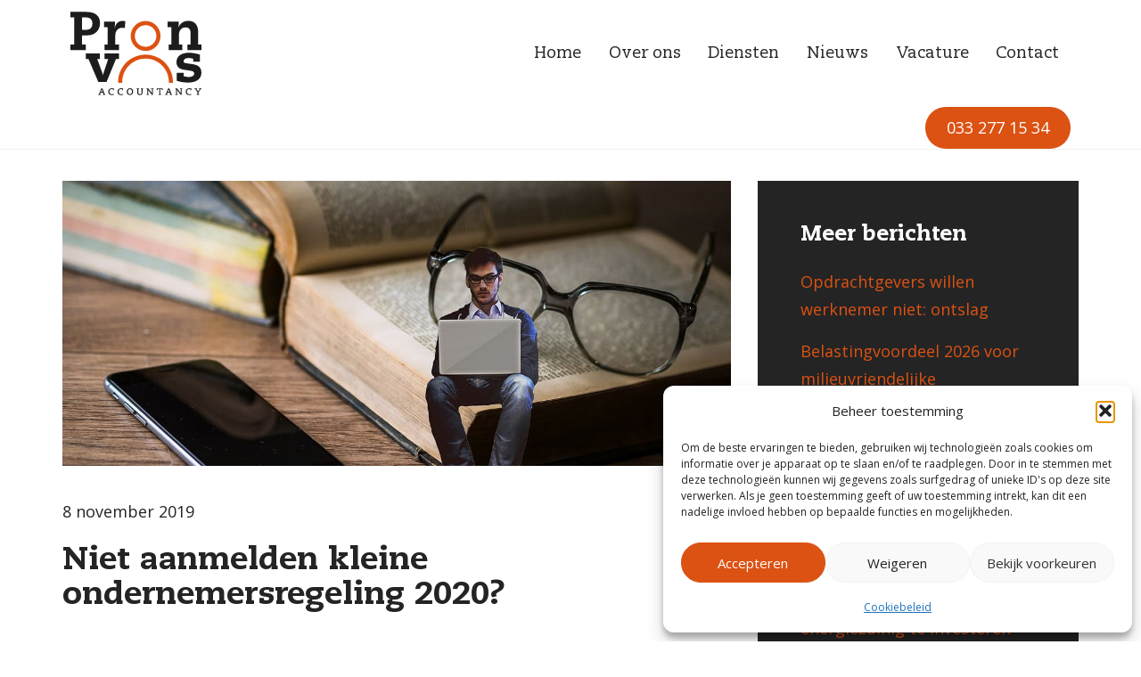

--- FILE ---
content_type: text/html; charset=UTF-8
request_url: https://www.pronvos.nl/niet-aanmelden-kleine-ondernemersregeling-2020/
body_size: 13239
content:
<!DOCTYPE html>
<html lang="en">
<head>
<!-- Google Tag Manager -->
<!-- <script>(function(w,d,s,l,i){w[l]=w[l]||[];w[l].push({'gtm.start':
new Date().getTime(),event:'gtm.js'});var f=d.getElementsByTagName(s)[0],
j=d.createElement(s),dl=l!='dataLayer'?'&l='+l:'';j.async=true;j.src=
'https://www.googletagmanager.com/gtm.js?id='+i+dl;f.parentNode.insertBefore(j,f);
})(window,document,'script','dataLayer','GTM-WM5TD3Q');</script> -->
<!-- End Google Tag Manager -->
<meta charset="utf-8">

<meta name="viewport" content="width=device-width, initial-scale=1.0">
<link rel="stylesheet" type="text/css" media="all" href="https://www.pronvos.nl/wp-content/themes/pronvos-web/style.css" />
<meta name='robots' content='index, follow, max-image-preview:large, max-snippet:-1, max-video-preview:-1' />

	<!-- This site is optimized with the Yoast SEO plugin v26.8 - https://yoast.com/product/yoast-seo-wordpress/ -->
	<title>Niet aanmelden kleine ondernemersregeling 2020? - Pronvos Accountancy</title>
	<link rel="canonical" href="https://www.pronvos.nl/niet-aanmelden-kleine-ondernemersregeling-2020/" />
	<meta property="og:locale" content="nl_NL" />
	<meta property="og:type" content="article" />
	<meta property="og:title" content="Niet aanmelden kleine ondernemersregeling 2020? - Pronvos Accountancy" />
	<meta property="og:description" content="Onlangs hebben we aandacht besteed aan de nieuwe kleine ondernemersregeling voor de BTW die per 1 januari ingaat. U hebt tot uiterlijk 20 november aanstaande om te bepalen of u deze regeling vanaf 1 januari 2020 wilt toepassen. Stel, u voldoet aan de voorwaarde dat uw jaaromzet minder is dan &euro; 20.000. Wat zijn redenen [&hellip;]" />
	<meta property="og:url" content="https://www.pronvos.nl/niet-aanmelden-kleine-ondernemersregeling-2020/" />
	<meta property="og:site_name" content="Pronvos Accountancy" />
	<meta property="article:published_time" content="2019-11-08T09:30:00+00:00" />
	<meta property="og:image" content="https://www.pronvos.nl/wp-content/uploads/2019/11/yrxmua2u-ondernemer-klein.jpg" />
	<meta property="og:image:width" content="1200" />
	<meta property="og:image:height" content="800" />
	<meta property="og:image:type" content="image/jpeg" />
	<meta name="author" content="zekerzichtbaar" />
	<meta name="twitter:card" content="summary_large_image" />
	<meta name="twitter:label1" content="Geschreven door" />
	<meta name="twitter:data1" content="zekerzichtbaar" />
	<meta name="twitter:label2" content="Geschatte leestijd" />
	<meta name="twitter:data2" content="2 minuten" />
	<script type="application/ld+json" class="yoast-schema-graph">{"@context":"https://schema.org","@graph":[{"@type":"Article","@id":"https://www.pronvos.nl/niet-aanmelden-kleine-ondernemersregeling-2020/#article","isPartOf":{"@id":"https://www.pronvos.nl/niet-aanmelden-kleine-ondernemersregeling-2020/"},"author":{"name":"zekerzichtbaar","@id":"https://www.pronvos.nl/#/schema/person/4bc88e0add366aef36e3f24ccf5a60a6"},"headline":"Niet aanmelden kleine ondernemersregeling 2020?","datePublished":"2019-11-08T09:30:00+00:00","mainEntityOfPage":{"@id":"https://www.pronvos.nl/niet-aanmelden-kleine-ondernemersregeling-2020/"},"wordCount":327,"commentCount":0,"image":{"@id":"https://www.pronvos.nl/niet-aanmelden-kleine-ondernemersregeling-2020/#primaryimage"},"thumbnailUrl":"https://www.pronvos.nl/wp-content/uploads/2019/11/yrxmua2u-ondernemer-klein.jpg","articleSection":["Geen categorie"],"inLanguage":"nl-NL","potentialAction":[{"@type":"CommentAction","name":"Comment","target":["https://www.pronvos.nl/niet-aanmelden-kleine-ondernemersregeling-2020/#respond"]}]},{"@type":"WebPage","@id":"https://www.pronvos.nl/niet-aanmelden-kleine-ondernemersregeling-2020/","url":"https://www.pronvos.nl/niet-aanmelden-kleine-ondernemersregeling-2020/","name":"Niet aanmelden kleine ondernemersregeling 2020? - Pronvos Accountancy","isPartOf":{"@id":"https://www.pronvos.nl/#website"},"primaryImageOfPage":{"@id":"https://www.pronvos.nl/niet-aanmelden-kleine-ondernemersregeling-2020/#primaryimage"},"image":{"@id":"https://www.pronvos.nl/niet-aanmelden-kleine-ondernemersregeling-2020/#primaryimage"},"thumbnailUrl":"https://www.pronvos.nl/wp-content/uploads/2019/11/yrxmua2u-ondernemer-klein.jpg","datePublished":"2019-11-08T09:30:00+00:00","author":{"@id":"https://www.pronvos.nl/#/schema/person/4bc88e0add366aef36e3f24ccf5a60a6"},"breadcrumb":{"@id":"https://www.pronvos.nl/niet-aanmelden-kleine-ondernemersregeling-2020/#breadcrumb"},"inLanguage":"nl-NL","potentialAction":[{"@type":"ReadAction","target":["https://www.pronvos.nl/niet-aanmelden-kleine-ondernemersregeling-2020/"]}]},{"@type":"ImageObject","inLanguage":"nl-NL","@id":"https://www.pronvos.nl/niet-aanmelden-kleine-ondernemersregeling-2020/#primaryimage","url":"https://www.pronvos.nl/wp-content/uploads/2019/11/yrxmua2u-ondernemer-klein.jpg","contentUrl":"https://www.pronvos.nl/wp-content/uploads/2019/11/yrxmua2u-ondernemer-klein.jpg","width":1200,"height":800},{"@type":"BreadcrumbList","@id":"https://www.pronvos.nl/niet-aanmelden-kleine-ondernemersregeling-2020/#breadcrumb","itemListElement":[{"@type":"ListItem","position":1,"name":"Home","item":"https://www.pronvos.nl/"},{"@type":"ListItem","position":2,"name":"Niet aanmelden kleine ondernemersregeling 2020?"}]},{"@type":"WebSite","@id":"https://www.pronvos.nl/#website","url":"https://www.pronvos.nl/","name":"Pronvos Accountancy","description":"Van administratie tot zakelijk advies","potentialAction":[{"@type":"SearchAction","target":{"@type":"EntryPoint","urlTemplate":"https://www.pronvos.nl/?s={search_term_string}"},"query-input":{"@type":"PropertyValueSpecification","valueRequired":true,"valueName":"search_term_string"}}],"inLanguage":"nl-NL"},{"@type":"Person","@id":"https://www.pronvos.nl/#/schema/person/4bc88e0add366aef36e3f24ccf5a60a6","name":"zekerzichtbaar","image":{"@type":"ImageObject","inLanguage":"nl-NL","@id":"https://www.pronvos.nl/#/schema/person/image/","url":"https://secure.gravatar.com/avatar/c0e9c3bf15b93a9691e38d0e4232f0a3338e84d096984966cd524e7ca04f5350?s=96&d=mm&r=g","contentUrl":"https://secure.gravatar.com/avatar/c0e9c3bf15b93a9691e38d0e4232f0a3338e84d096984966cd524e7ca04f5350?s=96&d=mm&r=g","caption":"zekerzichtbaar"}}]}</script>
	<!-- / Yoast SEO plugin. -->



<link rel="alternate" type="application/rss+xml" title="Pronvos Accountancy &raquo; Niet aanmelden kleine ondernemersregeling 2020? reacties feed" href="https://www.pronvos.nl/niet-aanmelden-kleine-ondernemersregeling-2020/feed/" />
<link rel="alternate" title="oEmbed (JSON)" type="application/json+oembed" href="https://www.pronvos.nl/wp-json/oembed/1.0/embed?url=https%3A%2F%2Fwww.pronvos.nl%2Fniet-aanmelden-kleine-ondernemersregeling-2020%2F" />
<link rel="alternate" title="oEmbed (XML)" type="text/xml+oembed" href="https://www.pronvos.nl/wp-json/oembed/1.0/embed?url=https%3A%2F%2Fwww.pronvos.nl%2Fniet-aanmelden-kleine-ondernemersregeling-2020%2F&#038;format=xml" />
<style id='wp-img-auto-sizes-contain-inline-css' type='text/css'>
img:is([sizes=auto i],[sizes^="auto," i]){contain-intrinsic-size:3000px 1500px}
/*# sourceURL=wp-img-auto-sizes-contain-inline-css */
</style>
<style id='wp-emoji-styles-inline-css' type='text/css'>

	img.wp-smiley, img.emoji {
		display: inline !important;
		border: none !important;
		box-shadow: none !important;
		height: 1em !important;
		width: 1em !important;
		margin: 0 0.07em !important;
		vertical-align: -0.1em !important;
		background: none !important;
		padding: 0 !important;
	}
/*# sourceURL=wp-emoji-styles-inline-css */
</style>
<style id='wp-block-library-inline-css' type='text/css'>
:root{--wp-block-synced-color:#7a00df;--wp-block-synced-color--rgb:122,0,223;--wp-bound-block-color:var(--wp-block-synced-color);--wp-editor-canvas-background:#ddd;--wp-admin-theme-color:#007cba;--wp-admin-theme-color--rgb:0,124,186;--wp-admin-theme-color-darker-10:#006ba1;--wp-admin-theme-color-darker-10--rgb:0,107,160.5;--wp-admin-theme-color-darker-20:#005a87;--wp-admin-theme-color-darker-20--rgb:0,90,135;--wp-admin-border-width-focus:2px}@media (min-resolution:192dpi){:root{--wp-admin-border-width-focus:1.5px}}.wp-element-button{cursor:pointer}:root .has-very-light-gray-background-color{background-color:#eee}:root .has-very-dark-gray-background-color{background-color:#313131}:root .has-very-light-gray-color{color:#eee}:root .has-very-dark-gray-color{color:#313131}:root .has-vivid-green-cyan-to-vivid-cyan-blue-gradient-background{background:linear-gradient(135deg,#00d084,#0693e3)}:root .has-purple-crush-gradient-background{background:linear-gradient(135deg,#34e2e4,#4721fb 50%,#ab1dfe)}:root .has-hazy-dawn-gradient-background{background:linear-gradient(135deg,#faaca8,#dad0ec)}:root .has-subdued-olive-gradient-background{background:linear-gradient(135deg,#fafae1,#67a671)}:root .has-atomic-cream-gradient-background{background:linear-gradient(135deg,#fdd79a,#004a59)}:root .has-nightshade-gradient-background{background:linear-gradient(135deg,#330968,#31cdcf)}:root .has-midnight-gradient-background{background:linear-gradient(135deg,#020381,#2874fc)}:root{--wp--preset--font-size--normal:16px;--wp--preset--font-size--huge:42px}.has-regular-font-size{font-size:1em}.has-larger-font-size{font-size:2.625em}.has-normal-font-size{font-size:var(--wp--preset--font-size--normal)}.has-huge-font-size{font-size:var(--wp--preset--font-size--huge)}.has-text-align-center{text-align:center}.has-text-align-left{text-align:left}.has-text-align-right{text-align:right}.has-fit-text{white-space:nowrap!important}#end-resizable-editor-section{display:none}.aligncenter{clear:both}.items-justified-left{justify-content:flex-start}.items-justified-center{justify-content:center}.items-justified-right{justify-content:flex-end}.items-justified-space-between{justify-content:space-between}.screen-reader-text{border:0;clip-path:inset(50%);height:1px;margin:-1px;overflow:hidden;padding:0;position:absolute;width:1px;word-wrap:normal!important}.screen-reader-text:focus{background-color:#ddd;clip-path:none;color:#444;display:block;font-size:1em;height:auto;left:5px;line-height:normal;padding:15px 23px 14px;text-decoration:none;top:5px;width:auto;z-index:100000}html :where(.has-border-color){border-style:solid}html :where([style*=border-top-color]){border-top-style:solid}html :where([style*=border-right-color]){border-right-style:solid}html :where([style*=border-bottom-color]){border-bottom-style:solid}html :where([style*=border-left-color]){border-left-style:solid}html :where([style*=border-width]){border-style:solid}html :where([style*=border-top-width]){border-top-style:solid}html :where([style*=border-right-width]){border-right-style:solid}html :where([style*=border-bottom-width]){border-bottom-style:solid}html :where([style*=border-left-width]){border-left-style:solid}html :where(img[class*=wp-image-]){height:auto;max-width:100%}:where(figure){margin:0 0 1em}html :where(.is-position-sticky){--wp-admin--admin-bar--position-offset:var(--wp-admin--admin-bar--height,0px)}@media screen and (max-width:600px){html :where(.is-position-sticky){--wp-admin--admin-bar--position-offset:0px}}
/*wp_block_styles_on_demand_placeholder:6970b8290eb13*/
/*# sourceURL=wp-block-library-inline-css */
</style>
<style id='classic-theme-styles-inline-css' type='text/css'>
/*! This file is auto-generated */
.wp-block-button__link{color:#fff;background-color:#32373c;border-radius:9999px;box-shadow:none;text-decoration:none;padding:calc(.667em + 2px) calc(1.333em + 2px);font-size:1.125em}.wp-block-file__button{background:#32373c;color:#fff;text-decoration:none}
/*# sourceURL=/wp-includes/css/classic-themes.min.css */
</style>
<link rel='stylesheet' id='cmplz-general-css' href='https://www.pronvos.nl/wp-content/plugins/complianz-gdpr/assets/css/cookieblocker.min.css?ver=1765924575' type='text/css' media='all' />
<link rel='stylesheet' id='global-css' href='https://www.pronvos.nl/wp-content/themes/pronvos-web/assets/dist/global.min.css?ver=6.9' type='text/css' media='all' />
<link rel="https://api.w.org/" href="https://www.pronvos.nl/wp-json/" /><link rel="alternate" title="JSON" type="application/json" href="https://www.pronvos.nl/wp-json/wp/v2/posts/1917" /><link rel="EditURI" type="application/rsd+xml" title="RSD" href="https://www.pronvos.nl/xmlrpc.php?rsd" />
<meta name="generator" content="WordPress 6.9" />
<link rel='shortlink' href='https://www.pronvos.nl/?p=1917' />
			<style>.cmplz-hidden {
					display: none !important;
				}</style><style type="text/css">.recentcomments a{display:inline !important;padding:0 !important;margin:0 !important;}</style><link rel="icon" href="https://www.pronvos.nl/wp-content/uploads/2017/02/cropped-favicon-32x32.png" sizes="32x32" />
<link rel="icon" href="https://www.pronvos.nl/wp-content/uploads/2017/02/cropped-favicon-192x192.png" sizes="192x192" />
<link rel="apple-touch-icon" href="https://www.pronvos.nl/wp-content/uploads/2017/02/cropped-favicon-180x180.png" />
<meta name="msapplication-TileImage" content="https://www.pronvos.nl/wp-content/uploads/2017/02/cropped-favicon-270x270.png" />
		<style type="text/css" id="wp-custom-css">
			.grecaptcha-badge {
    display: none;
}

.social-item {
	display: inline-flex;
	align-items: center;
	justify-content: center;
	width: 4rem;
	height: 4rem;
	background-color: #DC5213;
	border-radius: 50%;
	text-align: center;
	margin: 0 0.5rem;
	padding: 1rem;
}		</style>
		           
<meta name="generator" content="WP Rocket 3.20.3" data-wpr-features="wpr_desktop" /></head>
<body data-cmplz=1 class="wp-singular post-template-default single single-post postid-1917 single-format-standard wp-theme-pronvos-web">
<!-- Google Tag Manager (noscript) -->
<!-- <noscript><iframe src="https://www.googletagmanager.com/ns.html?id=GTM-WM5TD3Q"
height="0" width="0" style="display:none;visibility:hidden"></iframe></noscript> -->
<!-- End Google Tag Manager (noscript) -->

<nav class="navbar-fixed-top">
      <div data-rocket-location-hash="2ec8a884ec409727fa78c2b7bdefd976" class="container-fluid">
            <div class="brand col-lg-4 col-md-4 col-sm-4 col-xs-12">
                <a class="logo" href="/"><img class="svg" src="https://www.pronvos.nl/wp-content/themes/pronvos-web/assets/img/logo.svg" alt="Logo"/></a>
            </div>
            <div class="menu col-lg-8 col-md-8 col-sm-8 col-xs-12 hidden-md hidden-sm hidden-xs">
                <li id="menu-item-6" class="menu-item menu-item-type-post_type menu-item-object-page menu-item-home menu-item-6"><a href="https://www.pronvos.nl/">Home</a></li>
<li id="menu-item-197" class="menu-item menu-item-type-post_type menu-item-object-page menu-item-197"><a href="https://www.pronvos.nl/over-ons/">Over ons</a></li>
<li id="menu-item-107" class="menu-item menu-item-type-post_type menu-item-object-page menu-item-has-children menu-item-107"><a href="https://www.pronvos.nl/diensten/">Diensten</a>
<ul class="sub-menu">
	<li id="menu-item-110" class="menu-item menu-item-type-post_type menu-item-object-page menu-item-110"><a href="https://www.pronvos.nl/diensten/advies/">Advies</a></li>
	<li id="menu-item-291" class="menu-item menu-item-type-post_type menu-item-object-page menu-item-291"><a href="https://www.pronvos.nl/diensten/boekhouding/">Boekhouding</a></li>
	<li id="menu-item-292" class="menu-item menu-item-type-post_type menu-item-object-page menu-item-292"><a href="https://www.pronvos.nl/diensten/audit/">Audit</a></li>
	<li id="menu-item-293" class="menu-item menu-item-type-post_type menu-item-object-page menu-item-293"><a href="https://www.pronvos.nl/diensten/fiscaal/">Fiscaal</a></li>
	<li id="menu-item-294" class="menu-item menu-item-type-post_type menu-item-object-page menu-item-294"><a href="https://www.pronvos.nl/diensten/rapportages/">Rapportages</a></li>
	<li id="menu-item-295" class="menu-item menu-item-type-post_type menu-item-object-page menu-item-295"><a href="https://www.pronvos.nl/diensten/salarisadministratie/">Salarisadministratie</a></li>
</ul>
</li>
<li id="menu-item-624" class="menu-item menu-item-type-post_type menu-item-object-page menu-item-624"><a href="https://www.pronvos.nl/nieuws/">Nieuws</a></li>
<li id="menu-item-2766" class="menu-item menu-item-type-custom menu-item-object-custom menu-item-2766"><a href="https://www.pronvos.nl/wp-content/uploads/2022/11/221031_Pronvos_Adv.pdf">Vacature</a></li>
<li id="menu-item-104" class="menu-item menu-item-type-post_type menu-item-object-page menu-item-104"><a href="https://www.pronvos.nl/contact/">Contact</a></li>
                <a class="tel-nav" href="tel:0332771534">033 277 15 34</a>
            </div>
            <div class="toggle-menu visible-md visible-sm visible-xs">
                <span></span>
                <span></span>
                <span></span>
            </div>
      </div>
</nav>

<section data-rocket-location-hash="4835e3ad274d04875eb5a2c64445bba5" id="tab-nav">
    <div data-rocket-location-hash="57f5f94b700c18128ff11e2d8b2bec34" class="container-fluid">
        <div data-rocket-location-hash="5fc97dc319b4c2f25a2e35837577ea7d" class="col-xs-12 navigatie-mob">
            <li id="menu-item-367" class="menu-item menu-item-type-post_type menu-item-object-page menu-item-home menu-item-367"><a href="https://www.pronvos.nl/">Home</a></li>
<li id="menu-item-368" class="menu-item menu-item-type-post_type menu-item-object-page menu-item-368"><a href="https://www.pronvos.nl/over-ons/">Over ons</a></li>
<li id="menu-item-369" class="menu-item menu-item-type-post_type menu-item-object-page menu-item-369"><a href="https://www.pronvos.nl/diensten/">Diensten</a></li>
<li id="menu-item-2767" class="menu-item menu-item-type-custom menu-item-object-custom menu-item-2767"><a href="https://www.pronvos.nl/wp-content/uploads/2022/11/221031_Pronvos_Adv.pdf">Vacatures</a></li>
<li id="menu-item-370" class="menu-item menu-item-type-post_type menu-item-object-page menu-item-370"><a href="https://www.pronvos.nl/contact/">Contact</a></li>
            <a class="tel-nav" href="tel:0332771534">033 277 15 34</a>
        </div>
    </div>
</section>
    
    
<header data-rocket-location-hash="ccadc5c54fbdcf527235d8afe799a977">
      <div data-rocket-location-hash="7ebf1f68fc01b29700f287223ccf3562" class="container-fluid">
            <div data-rocket-location-hash="bc695606181bfe417992fbb68b44cc1a" class="col-lg-12 col-md-12 col-sm-12 col-xs-12">
                             </div>
      </div>
    <svg class="inverted" id="Layer_1" data-name="Layer 1" xmlns="http://www.w3.org/2000/svg" xmlns:xlink="http://www.w3.org/1999/xlink" viewBox="0 0 1929.99 136.63"><defs><style>.cls-1,.cls-2{fill:none;}.cls-1{clip-rule:evenodd;}.cls-3{clip-path:url(#clip-path);}.cls-4{clip-path:url(#clip-path-2);}.cls-5{fill:#fff;}</style><clipPath id="clip-path" transform="translate(5.99 5.99)"><path class="cls-1" d="M1918,0V124.65H0V0C272.35,71,602.79,112.66,959,112.66S1645.65,71,1918,0Z"/></clipPath><clipPath id="clip-path-2" transform="translate(5.99 5.99)"><rect class="cls-2" y="-954.23" width="1918" height="1078.88"/></clipPath></defs><g class="cls-3"><g class="cls-4"><rect class="cls-5" width="1929.99" height="136.63"/></g></g></svg>
</header>
    
    

<section data-rocket-location-hash="b559a3c1058930cc5bc70dc2391b9bd1" id="single-berichten">
    <div data-rocket-location-hash="e6eb6fcccd8ab4e0754c54f80a5d14c0" class="container">
        <div data-rocket-location-hash="101c550418fcae4e29d05773bbacb152" class="row">
			<div class="col-lg-8 col-md-8 col-sm-8 col-xs-12">
                <div class="nieuws-wrapper bg-white">
                                        <div class="nieuws-image mbl" style="background-image: url('https://www.pronvos.nl/wp-content/uploads/2019/11/yrxmua2u-ondernemer-klein.jpg')"></div>
                    <div class="content-wrapper">
                        <span class="date mbl">8 november 2019</span>
                        <h1 class="mbm">Niet aanmelden kleine ondernemersregeling 2020?</h1>
                        <p><p>Onlangs hebben we aandacht besteed aan de nieuwe kleine ondernemersregeling voor de BTW die per 1 januari ingaat. U hebt tot uiterlijk 20 november aanstaande om te bepalen of u deze regeling vanaf 1 januari 2020 wilt toepassen. Stel, u voldoet aan de voorwaarde dat uw jaaromzet minder is dan &euro; 20.000. Wat zijn redenen om toch niet te kiezen voor de vrijstelling van omzetbelasting?</p>
<p><span id="more-1917"></span></p>
<p><strong>BTW terugbetalen over uw investeringen</strong><br />Hebt u in de laatste vijf tot tien jaar als BTW-ondernemer ge&iuml;nvesteerd? Dan moet u de afgetrokken BTW op deze investeringen mogelijk deels terugbetalen als u per 1 januari 2020 vrijgesteld van BTW gaat ondernemen.</p>
<p><strong>BTW terugvragen op toekomstige investeringen</strong><br />Als u binnen drie jaar wilt gaan investeren, kan BTW-aftrek u helpen bij de financiering. Kiest u voor de vrijstelling, dan hebt u dit voordeel niet. En als de omzet stijgt boven &euro; 20.000, pakt dit dubbel nadelig uit: geen BTW-aftrek op de investering, wel BTW afdragen over de omzet.</p>
<p><strong>BTW kostenpost</strong><br />Stel, u verricht diensten aan particulieren tegen een vaste prijs en u past de nieuwe regeling toe. Uw jaaromzet gaat in enig jaar toch over de grens van &euro; 20.000 heen. Kunt u dan direct uw tarief verhogen, omdat u vanaf dat moment weer BTW-plichtig bent? Zolang u de BTW niet in uw tarief kunt doorberekenen, komt deze feitelijk voor uw rekening.</p>
<p><strong>Driejaarstermijn</strong><br />Kiest u voor de nieuwe regeling, dan is dat voor drie jaar, tenzij uw omzet voordien stijgt boven de &euro; 20.000. Verlaat u de nieuwe regeling, dan mag u er pas na drie jaar weer in. Bij een dalende omzet, vraagt dat dus een strakke planning.</p>
<p><strong>Tip:</strong> De genoemde aandachtspunten kunnen in uw situatie van belang zijn. Twijfelt u, vraag dan snel advies. Uw aanmeldformulier moet namelijk uiterlijk 20 november 2019 bij de Belastingdienst binnen zijn als u vanaf 1 januari 2020 de nieuwe regeling wilt toepassen <br />U kunt zich ook na 20 november nog aanmelden. De ingangsdatum schuift dan op naar het eerstvolgende tijdvak. Dan neemt u vanaf 1 april 2020 deel.</p>
</p>
                        <a data-sr='wait 0.4s, opacity 0' href="https://www.pronvos.nl/nieuws/" class="button alternative mtl">Terug naar het overzicht</a>
                    </div>
                </div>
            </div>
            <div class="col-lg-4 col-md-4 col-sm-4 col-xs-12">
                <div class="sidebar basic-padding bg-black white">
                    <h3 class="white mbm">Meer berichten</h3>
                    <ul>
                        <li><a href="https://www.pronvos.nl/opdrachtgevers-willen-werknemer-niet-ontslag/" title="Look Opdrachtgevers willen werknemer niet: ontslag" >Opdrachtgevers willen werknemer niet: ontslag</a> </li> <li><a href="https://www.pronvos.nl/belastingvoordeel-2026-voor-milieuvriendelijke-investeringen/" title="Look Belastingvoordeel 2026 voor milieuvriendelijke investeringen" >Belastingvoordeel 2026 voor milieuvriendelijke investeringen</a> </li> <li><a href="https://www.pronvos.nl/veranderingen-loonkostenvoordeel-voor-doelgroep-banenafspraak-in-2026/" title="Look Veranderingen loonkostenvoordeel voor doelgroep banenafspraak in 2026" >Veranderingen loonkostenvoordeel voor doelgroep banenafspraak in 2026</a> </li> <li><a href="https://www.pronvos.nl/in-2026-meer-ruimte-om-met-belastingvoordeel-energiezuinig-te-investeren/" title="Look In 2026 meer ruimte om met belastingvoordeel energiezuinig te investeren" >In 2026 meer ruimte om met belastingvoordeel energiezuinig te investeren</a> </li> <li><a href="https://www.pronvos.nl/kleding-influencer-aftrekbaar/" title="Look Kleding influencer aftrekbaar?" >Kleding influencer aftrekbaar?</a> </li> <li><a href="https://www.pronvos.nl/aanpassing-van-de-fietsregeling-in-de-loonheffingen/" title="Look Aanpassing van de fietsregeling in de loonheffingen" >Aanpassing van de fietsregeling in de loonheffingen</a> </li> <li><a href="https://www.pronvos.nl/toch-zachtere-start-handhaving-op-schijnzelfstandigheid/" title="Look Toch zachtere start handhaving op schijnzelfstandigheid" >Toch zachtere start handhaving op schijnzelfstandigheid</a> </li> <li><a href="https://www.pronvos.nl/belangrijkste-wijzigingen-belastingen-2026/" title="Look Belangrijkste wijzigingen belastingen 2026" >Belangrijkste wijzigingen belastingen 2026</a> </li> <li><a href="https://www.pronvos.nl/vrijstellingen-voor-de-werkruimte-thuis/" title="Look Vrijstellingen voor de werkruimte thuis" >Vrijstellingen voor de werkruimte thuis</a> </li> <li><a href="https://www.pronvos.nl/kantinestichting-kan-fictieve-loonkosten-aftrekken/" title="Look Kantinestichting kan fictieve loonkosten aftrekken" >Kantinestichting kan fictieve loonkosten aftrekken</a> </li>                     </ul>
                </div>
            </div>
        </div>
    </div>
</section>


<section id="nieuws" class="" data-sr='wait 0s, opacity 0'>
    <div class="container-fluid">
        <div class="wrapper bg-grey" >
            <div class="col-lg-6 col-md-6 col-sm-12 col-xs-12">
                <h2>Nieuwsbrief</h2>
                <p>Schrijf u in voor onze nieuwsbrief en blijf op de hoogte van financiële en fiscale ontwikkelingen.</p>
            </div>
            <div class="col-lg-6 col-md-6 col-sm-12 col-xs-12 form">
                <style type="text/css">
                    .wm-ap-subscribe-form {
                      position: relative;
                      display: flex;
                      flex-wrap: wrap;
                      transition: 0.3s all ease-in-out;
                      margin-left: -0.5rem;
                      margin-right: -0.5rem;
                      margin-bottom: -1rem;
                    }
                    .wm-ap-subscribe-form .message {
                      margin-bottom: 1rem;
                      padding: 0.2em 1em;
                      border: 2px solid #ffb900;
                    }
                    .wm-ap-subscribe-form__element--given-name {
                      /* display: none; */
                    }
                    .wm-ap-subscribe-form__element {
                      padding: 0 0.5rem;
                      margin-bottom: 1rem;
                    }
                    .wm-ap-subscribe-form__element--given-name,
                    .wm-ap-subscribe-form__element--family-name {
                      width: 50%;
                    }
                    .wm-ap-subscribe-form__element--email-name,
                    .wm-ap-subscribe-form__element--submit {
                      width: 100%;
                    }

                    #widget-wm-ap-subscribe-widget-2-given_name,
                    #widget-wm-ap-subscribe-widget-2-family_name,
                    #widget-wm-ap-subscribe-widget-2-email {
                      /* margin: 1rem auto; */
                      padding: 1rem 1.5rem;
                      width: 100%;
                      max-width: 650px;
                      border: 1px solid #ddd;
                      border-radius: 30rem;
                      text-align: left;
                      font-size: 1.1rem;
                      font-family: "Open Sans",Helvetica Neue,Helvetica,Arial,sans-serif;
                    }
                    #widget-wm-ap-subscribe-widget-2-email:focus{
                      outline:0;
                    }

                    /* .wm-ap-subscribe-form__element--email-name {
                      position: relative;
                    } */
                    /* .wm-ap-subscribe-form__element--submit {
                      position: relative;
                      top: -2.5rem;
                    } */
                    .wm-ap-subscribe-form__element--submit button {
                      clear: both;
                      background-color: #DC521C;
                      border: none;
                      border-radius: 999999999px;
                      color: #FFFFFF;
                      cursor: pointer;
                      display: inline-block;
                      font-size: 1.1rem;
                      line-height: 0px;
                      padding: 1.5rem 2rem;
                      text-align: center;
                      color: white;
                      font-weight: 600;
                      transition: all 0.23s ease-in-out 0s;
                      font-family: "Open Sans",Helvetica Neue,Helvetica,Arial,sans-serif;
                    }
                    .wm-ap-subscribe-form__element--submit button:hover {
                      background-color: #242424;
                    }
                    @media (max-width:1023px){
                      .wm-ap-subscribe-form__element--submit button {
                        position:relative;
                        margin-top:2rem !important;
                        right:0;
                      }
                    }
                    @media (max-width:768px){
                      .wm-ap-subscribe-form__element--given-name,
                      .wm-ap-subscribe-form__element--family-name,
                      .wm-ap-subscribe-form__element--submit button {
                          width: 100% !important;
                      }
                      #widget-wm-ap-subscribe-widget-2-email {
                          padding: .75rem 2rem;
                          font-size: 1rem;
                      }
                    }
                </style>
              <h3></h3>
<form action="" name="wm-ap-subscribe-form" method="post" class="wm-ap-subscribe-form">
    <div class="message" style="display: none"></div>
    <input type="hidden" id="nonce-wm-ap-subscribe" name="nonce-wm-ap-subscribe" value="9e506be44e" /><input type="hidden" name="_wp_http_referer" value="/niet-aanmelden-kleine-ondernemersregeling-2020/" />    <input type="hidden" name="widget_id" value="wm-ap-subscribe-widget-2">
                <div class="wm-ap-subscribe-form__element wm-ap-subscribe-form__element--given-name">
            <label for="widget-wm-ap-subscribe-widget-2-given_name">Voornaam</label>
            <input id="widget-wm-ap-subscribe-widget-2-given_name" name="given_name" type="text">
        </div>
                <div class="wm-ap-subscribe-form__element wm-ap-subscribe-form__element--family-name">
            <label for="widget-wm-ap-subscribe-widget-2-family_name">Achternaam</label>
            <input id="widget-wm-ap-subscribe-widget-2-family_name" name="family_name" type="text">
        </div>
            <div class="wm-ap-subscribe-form__element wm-ap-subscribe-form__element--email-name">
        <label for="widget-wm-ap-subscribe-widget-2-email">Uw e-mailadres</label>
        <input id="widget-wm-ap-subscribe-widget-2-email" name="email" type="text">
    </div>
            <div class="wm-ap-subscribe-form__element wm-ap-subscribe-form__element--submit">
            <button type="submit">Verzenden</button>
        </div>
    </form>
              <!-- <link href="//cdn-images.mailchimp.com/embedcode/slim-10_7.css" rel="stylesheet" type="text/css">
                    <style type="text/css">
                        #mc_embed_signup form {
                            padding: 0;
                        }
                        #mc_embed_signup{clear:left;}
                        #mc_embed_signup input.email{
                            margin: 1rem auto;
                            padding: 1.5rem 2rem;
                            width: 100%;
                            max-width: 650px;
                            border: 1px solid #ddd;
                            border-radius: 30rem;
                            text-align: left;
                            font-size: 1.1rem;
                            font-family: "Open Sans",Helvetica Neue,Helvetica,Arial,sans-serif;
                        }
                        #mc_embed_signup input.email:focus{
                            outline:0;
                        }
                        #mc_embed_signup .button {
                            clear: both;
                            background-color: #DC521C;
                            border-radius: 20rem;
                            color: #FFFFFF;
                            cursor: pointer;
                            display: inline-block;
                            font-size: 15px;
                            line-height: 0px;
                            margin: 0 5px 10px 0;
                            padding: 1.5rem 2rem;
                            text-align: center;
                            position: absolute;
                            color: white;
                            top: 50%;
                            width:auto !important;
                            right:1rem;
                            font-weight: 600;
                            transition: all 0.23s ease-in-out 0s;
                            transform: translateY(-50%);
                            -webkit-transform: translateY(-50%);
                            -moz-transform: translateY(-50%);
                            -ms-transform: translateY(-50%);
                            -o-transform: translateY(-50%);
                            font-family: "Open Sans",Helvetica Neue,Helvetica,Arial,sans-serif;
                        }
                        #mc_embed_signup .button:hover {
                            background-color: #242424;
                        }
                        @media (max-width:1023px){
                            #mc_embed_signup .button{
                                position:relative;
                                margin-top:2rem !important;
                                right:0;
                            }
                        }
                        @media (max-width:768px){
                            #mc_embed_signup .button{
                                width: 100% !important;
                            }
                            #mc_embed_signup input.email {
                                padding: .75rem 2rem;
                            }
                            #mc_embed_signup input.email {
                                font-size: 1rem;
                            }
                        }
                    </style>
                    <div id="mc_embed_signup">
                    <form action="https://pronvos.us3.list-manage.com/subscribe/post?u=818fcf165e6ee7b041b4cb1be&amp;id=09dd9911db" method="post" id="mc-embedded-subscribe-form" name="mc-embedded-subscribe-form" class="validate" target="_blank" novalidate>
                        <div id="mc_embed_signup_scroll">

                        <input type="email" value="" name="EMAIL" class="email" id="mce-EMAIL" placeholder="Uw e-mailadres" required>
                        <div style="position: absolute; left: -5000px;" aria-hidden="true"><input type="text" name="b_818fcf165e6ee7b041b4cb1be_09dd9911db" tabindex="-1" value=""></div>
                        <div class="clear"><input type="submit" value="Verzenden" name="subscribe" id="mc-embedded-subscribe" class="button"></div>
                        </div>
                    </form>
                    </div> -->
            </div>
        </div>
    </div>
</section>


<footer data-rocket-location-hash="c3c71bd8c238839c72e45908b661c977">
    <div data-rocket-location-hash="3baf28ca271f23a7b67da4aa82950e94" class="container-fluid text-center">
        <div data-rocket-location-hash="9b77a156593add2862645c4ba60d1e82" class="wrapper">
            <img data-sr='wait 0s, opacity 0, move 50px' class="svg" src="https://www.pronvos.nl/wp-content/themes/pronvos-web/assets/img/logo-small.svg" alt="Logo"/>
            <div class="navigatie-footer" data-sr='wait 0.2s, opacity 0, move 50px'>
                 <li class="menu-item menu-item-type-post_type menu-item-object-page menu-item-home menu-item-6"><a href="https://www.pronvos.nl/">Home</a></li>
<li class="menu-item menu-item-type-post_type menu-item-object-page menu-item-197"><a href="https://www.pronvos.nl/over-ons/">Over ons</a></li>
<li class="menu-item menu-item-type-post_type menu-item-object-page menu-item-has-children menu-item-107"><a href="https://www.pronvos.nl/diensten/">Diensten</a>
<ul class="sub-menu">
	<li class="menu-item menu-item-type-post_type menu-item-object-page menu-item-110"><a href="https://www.pronvos.nl/diensten/advies/">Advies</a></li>
	<li class="menu-item menu-item-type-post_type menu-item-object-page menu-item-291"><a href="https://www.pronvos.nl/diensten/boekhouding/">Boekhouding</a></li>
	<li class="menu-item menu-item-type-post_type menu-item-object-page menu-item-292"><a href="https://www.pronvos.nl/diensten/audit/">Audit</a></li>
	<li class="menu-item menu-item-type-post_type menu-item-object-page menu-item-293"><a href="https://www.pronvos.nl/diensten/fiscaal/">Fiscaal</a></li>
	<li class="menu-item menu-item-type-post_type menu-item-object-page menu-item-294"><a href="https://www.pronvos.nl/diensten/rapportages/">Rapportages</a></li>
	<li class="menu-item menu-item-type-post_type menu-item-object-page menu-item-295"><a href="https://www.pronvos.nl/diensten/salarisadministratie/">Salarisadministratie</a></li>
</ul>
</li>
<li class="menu-item menu-item-type-post_type menu-item-object-page menu-item-624"><a href="https://www.pronvos.nl/nieuws/">Nieuws</a></li>
<li class="menu-item menu-item-type-custom menu-item-object-custom menu-item-2766"><a href="https://www.pronvos.nl/wp-content/uploads/2022/11/221031_Pronvos_Adv.pdf">Vacature</a></li>
<li class="menu-item menu-item-type-post_type menu-item-object-page menu-item-104"><a href="https://www.pronvos.nl/contact/">Contact</a></li>
            </div>
            <div class="social">
                <a style="display:inline-grid;" data-sr='wait 0.3s, opacity 0, move 50px' href="http://www.facebook.com/PronvosAccountancy/" target="_blank"><div class="social-item"><img src="https://www.pronvos.nl/wp-content/uploads/2024/06/Facebook-SVG.svg" alt="Facebook Icoon" /></div><span style="font-size: 12px;">Facebook</span></a>
                <a style="display:inline-grid;" data-sr='wait 0.3s, opacity 0, move 50px' href="https://www.pronvos.nl/wp-content/uploads/2024/06/Pronvos-Privacyverklaring-Zendesk.pdf" target="_blank"><div class="social-item"><img src="https://www.pronvos.nl/wp-content/uploads/2024/06/Lock.svg" alt="Slot Icoon" /></div><span style="font-size: 12px;">Privacy</span></a>
                <a style="display:inline-grid;" data-sr='wait 0.3s, opacity 0, move 50px' href="https://www.pronvos.nl/wp-content/uploads/2024/06/Pronvos-Alg-VW-pag.pdf" target="_blank"><div class="social-item"><img src="https://www.pronvos.nl/wp-content/uploads/2024/06/Book.svg" alt="Boek Icoon" /></div><span style="font-size: 12px;">Algemeen</span></a>
                <a style="display:inline-grid;" data-sr='wait 0.3s, opacity 0, move 50px' href="https://www.pronvos.nl/wp-content/uploads/2024/06/Klachtenprocedure-formulier.pdf" target="_blank"><div class="social-item"><img src="https://www.pronvos.nl/wp-content/uploads/2024/06/Text.svg" alt="Document Icoon" /></div><span style="font-size: 12px;">Klachten</span></a>
            </div>
            <div class="logo-wrapper">
                <img src="https://www.pronvos.nl/wp-content/themes/pronvos-web/assets/img/rb.png" data-sr='wait 0.4s, opacity 0, move 50px'/>
                <img src="https://www.pronvos.nl/wp-content/themes/pronvos-web/assets/img/nba.png" data-sr='wait 0.5s, opacity 0, move 50px'/>
            </div>
            <div data-sr='wait 0.6s, opacity 0, move 50px' class="realisatie">
                <span>Realisatie door <a href="https://www.zekerzichtbaar.nl" target="_blank">Zeker Zichtbaar</a></span>
            </div>
        </div>
    </div>
</footer>

<script type="speculationrules">
{"prefetch":[{"source":"document","where":{"and":[{"href_matches":"/*"},{"not":{"href_matches":["/wp-*.php","/wp-admin/*","/wp-content/uploads/*","/wp-content/*","/wp-content/plugins/*","/wp-content/themes/pronvos-web/*","/*\\?(.+)"]}},{"not":{"selector_matches":"a[rel~=\"nofollow\"]"}},{"not":{"selector_matches":".no-prefetch, .no-prefetch a"}}]},"eagerness":"conservative"}]}
</script>

<!-- Consent Management powered by Complianz | GDPR/CCPA Cookie Consent https://wordpress.org/plugins/complianz-gdpr -->
<div id="cmplz-cookiebanner-container"><div class="cmplz-cookiebanner cmplz-hidden banner-1 banner-a optin cmplz-bottom-right cmplz-categories-type-view-preferences" aria-modal="true" data-nosnippet="true" role="dialog" aria-live="polite" aria-labelledby="cmplz-header-1-optin" aria-describedby="cmplz-message-1-optin">
	<div class="cmplz-header">
		<div class="cmplz-logo"></div>
		<div class="cmplz-title" id="cmplz-header-1-optin">Beheer toestemming</div>
		<div class="cmplz-close" tabindex="0" role="button" aria-label="Dialoogvenster sluiten">
			<svg aria-hidden="true" focusable="false" data-prefix="fas" data-icon="times" class="svg-inline--fa fa-times fa-w-11" role="img" xmlns="http://www.w3.org/2000/svg" viewBox="0 0 352 512"><path fill="currentColor" d="M242.72 256l100.07-100.07c12.28-12.28 12.28-32.19 0-44.48l-22.24-22.24c-12.28-12.28-32.19-12.28-44.48 0L176 189.28 75.93 89.21c-12.28-12.28-32.19-12.28-44.48 0L9.21 111.45c-12.28 12.28-12.28 32.19 0 44.48L109.28 256 9.21 356.07c-12.28 12.28-12.28 32.19 0 44.48l22.24 22.24c12.28 12.28 32.2 12.28 44.48 0L176 322.72l100.07 100.07c12.28 12.28 32.2 12.28 44.48 0l22.24-22.24c12.28-12.28 12.28-32.19 0-44.48L242.72 256z"></path></svg>
		</div>
	</div>

	<div class="cmplz-divider cmplz-divider-header"></div>
	<div class="cmplz-body">
		<div class="cmplz-message" id="cmplz-message-1-optin">Om de beste ervaringen te bieden, gebruiken wij technologieën zoals cookies om informatie over je apparaat op te slaan en/of te raadplegen. Door in te stemmen met deze technologieën kunnen wij gegevens zoals surfgedrag of unieke ID's op deze site verwerken. Als je geen toestemming geeft of uw toestemming intrekt, kan dit een nadelige invloed hebben op bepaalde functies en mogelijkheden.</div>
		<!-- categories start -->
		<div class="cmplz-categories">
			<details class="cmplz-category cmplz-functional" >
				<summary>
						<span class="cmplz-category-header">
							<span class="cmplz-category-title">Functioneel</span>
							<span class='cmplz-always-active'>
								<span class="cmplz-banner-checkbox">
									<input type="checkbox"
										   id="cmplz-functional-optin"
										   data-category="cmplz_functional"
										   class="cmplz-consent-checkbox cmplz-functional"
										   size="40"
										   value="1"/>
									<label class="cmplz-label" for="cmplz-functional-optin"><span class="screen-reader-text">Functioneel</span></label>
								</span>
								Altijd actief							</span>
							<span class="cmplz-icon cmplz-open">
								<svg xmlns="http://www.w3.org/2000/svg" viewBox="0 0 448 512"  height="18" ><path d="M224 416c-8.188 0-16.38-3.125-22.62-9.375l-192-192c-12.5-12.5-12.5-32.75 0-45.25s32.75-12.5 45.25 0L224 338.8l169.4-169.4c12.5-12.5 32.75-12.5 45.25 0s12.5 32.75 0 45.25l-192 192C240.4 412.9 232.2 416 224 416z"/></svg>
							</span>
						</span>
				</summary>
				<div class="cmplz-description">
					<span class="cmplz-description-functional">De technische opslag of toegang is strikt noodzakelijk voor het legitieme doel het gebruik mogelijk te maken van een specifieke dienst waarom de abonnee of gebruiker uitdrukkelijk heeft gevraagd, of met als enig doel de uitvoering van de transmissie van een communicatie over een elektronisch communicatienetwerk.</span>
				</div>
			</details>

			<details class="cmplz-category cmplz-preferences" >
				<summary>
						<span class="cmplz-category-header">
							<span class="cmplz-category-title">Voorkeuren</span>
							<span class="cmplz-banner-checkbox">
								<input type="checkbox"
									   id="cmplz-preferences-optin"
									   data-category="cmplz_preferences"
									   class="cmplz-consent-checkbox cmplz-preferences"
									   size="40"
									   value="1"/>
								<label class="cmplz-label" for="cmplz-preferences-optin"><span class="screen-reader-text">Voorkeuren</span></label>
							</span>
							<span class="cmplz-icon cmplz-open">
								<svg xmlns="http://www.w3.org/2000/svg" viewBox="0 0 448 512"  height="18" ><path d="M224 416c-8.188 0-16.38-3.125-22.62-9.375l-192-192c-12.5-12.5-12.5-32.75 0-45.25s32.75-12.5 45.25 0L224 338.8l169.4-169.4c12.5-12.5 32.75-12.5 45.25 0s12.5 32.75 0 45.25l-192 192C240.4 412.9 232.2 416 224 416z"/></svg>
							</span>
						</span>
				</summary>
				<div class="cmplz-description">
					<span class="cmplz-description-preferences">De technische opslag of toegang is noodzakelijk voor het legitieme doel voorkeuren op te slaan die niet door de abonnee of gebruiker zijn aangevraagd.</span>
				</div>
			</details>

			<details class="cmplz-category cmplz-statistics" >
				<summary>
						<span class="cmplz-category-header">
							<span class="cmplz-category-title">Statistieken</span>
							<span class="cmplz-banner-checkbox">
								<input type="checkbox"
									   id="cmplz-statistics-optin"
									   data-category="cmplz_statistics"
									   class="cmplz-consent-checkbox cmplz-statistics"
									   size="40"
									   value="1"/>
								<label class="cmplz-label" for="cmplz-statistics-optin"><span class="screen-reader-text">Statistieken</span></label>
							</span>
							<span class="cmplz-icon cmplz-open">
								<svg xmlns="http://www.w3.org/2000/svg" viewBox="0 0 448 512"  height="18" ><path d="M224 416c-8.188 0-16.38-3.125-22.62-9.375l-192-192c-12.5-12.5-12.5-32.75 0-45.25s32.75-12.5 45.25 0L224 338.8l169.4-169.4c12.5-12.5 32.75-12.5 45.25 0s12.5 32.75 0 45.25l-192 192C240.4 412.9 232.2 416 224 416z"/></svg>
							</span>
						</span>
				</summary>
				<div class="cmplz-description">
					<span class="cmplz-description-statistics">De technische opslag of toegang die uitsluitend voor statistische doeleinden wordt gebruikt.</span>
					<span class="cmplz-description-statistics-anonymous">De technische opslag of toegang die uitsluitend wordt gebruikt voor anonieme statistische doeleinden. Zonder dagvaarding, vrijwillige naleving door je Internet Service Provider, of aanvullende gegevens van een derde partij, kan informatie die alleen voor dit doel wordt opgeslagen of opgehaald gewoonlijk niet worden gebruikt om je te identificeren.</span>
				</div>
			</details>
			<details class="cmplz-category cmplz-marketing" >
				<summary>
						<span class="cmplz-category-header">
							<span class="cmplz-category-title">Marketing</span>
							<span class="cmplz-banner-checkbox">
								<input type="checkbox"
									   id="cmplz-marketing-optin"
									   data-category="cmplz_marketing"
									   class="cmplz-consent-checkbox cmplz-marketing"
									   size="40"
									   value="1"/>
								<label class="cmplz-label" for="cmplz-marketing-optin"><span class="screen-reader-text">Marketing</span></label>
							</span>
							<span class="cmplz-icon cmplz-open">
								<svg xmlns="http://www.w3.org/2000/svg" viewBox="0 0 448 512"  height="18" ><path d="M224 416c-8.188 0-16.38-3.125-22.62-9.375l-192-192c-12.5-12.5-12.5-32.75 0-45.25s32.75-12.5 45.25 0L224 338.8l169.4-169.4c12.5-12.5 32.75-12.5 45.25 0s12.5 32.75 0 45.25l-192 192C240.4 412.9 232.2 416 224 416z"/></svg>
							</span>
						</span>
				</summary>
				<div class="cmplz-description">
					<span class="cmplz-description-marketing">De technische opslag of toegang is nodig om gebruikersprofielen op te stellen voor het verzenden van reclame, of om de gebruiker op een site of over verschillende sites te volgen voor soortgelijke marketingdoeleinden.</span>
				</div>
			</details>
		</div><!-- categories end -->
			</div>

	<div class="cmplz-links cmplz-information">
		<ul>
			<li><a class="cmplz-link cmplz-manage-options cookie-statement" href="#" data-relative_url="#cmplz-manage-consent-container">Beheer opties</a></li>
			<li><a class="cmplz-link cmplz-manage-third-parties cookie-statement" href="#" data-relative_url="#cmplz-cookies-overview">Beheer diensten</a></li>
			<li><a class="cmplz-link cmplz-manage-vendors tcf cookie-statement" href="#" data-relative_url="#cmplz-tcf-wrapper">Beheer {vendor_count} leveranciers</a></li>
			<li><a class="cmplz-link cmplz-external cmplz-read-more-purposes tcf" target="_blank" rel="noopener noreferrer nofollow" href="https://cookiedatabase.org/tcf/purposes/" aria-label="Lees meer over TCF-doelen op Cookie Database">Lees meer over deze doeleinden</a></li>
		</ul>
			</div>

	<div class="cmplz-divider cmplz-footer"></div>

	<div class="cmplz-buttons">
		<button class="cmplz-btn cmplz-accept">Accepteren</button>
		<button class="cmplz-btn cmplz-deny">Weigeren</button>
		<button class="cmplz-btn cmplz-view-preferences">Bekijk voorkeuren</button>
		<button class="cmplz-btn cmplz-save-preferences">Voorkeuren opslaan</button>
		<a class="cmplz-btn cmplz-manage-options tcf cookie-statement" href="#" data-relative_url="#cmplz-manage-consent-container">Bekijk voorkeuren</a>
			</div>

	
	<div class="cmplz-documents cmplz-links">
		<ul>
			<li><a class="cmplz-link cookie-statement" href="#" data-relative_url="">{title}</a></li>
			<li><a class="cmplz-link privacy-statement" href="#" data-relative_url="">{title}</a></li>
			<li><a class="cmplz-link impressum" href="#" data-relative_url="">{title}</a></li>
		</ul>
			</div>
</div>
</div>
					<div id="cmplz-manage-consent" data-nosnippet="true"><button class="cmplz-btn cmplz-hidden cmplz-manage-consent manage-consent-1">Beheer toestemming</button>

</div><script type="text/javascript" src="https://www.google.com/recaptcha/api.js?render=6Lc60ocUAAAAAPC26qN4P-wpKh5g0i1O1Z9JQSLL&amp;ver=3.0" id="google-recaptcha-js"></script>
<script type="text/javascript" src="https://www.pronvos.nl/wp-includes/js/dist/vendor/wp-polyfill.min.js?ver=3.15.0" id="wp-polyfill-js"></script>
<script type="text/javascript" id="wpcf7-recaptcha-js-before">
/* <![CDATA[ */
var wpcf7_recaptcha = {
    "sitekey": "6Lc60ocUAAAAAPC26qN4P-wpKh5g0i1O1Z9JQSLL",
    "actions": {
        "homepage": "homepage",
        "contactform": "contactform"
    }
};
//# sourceURL=wpcf7-recaptcha-js-before
/* ]]> */
</script>
<script type="text/javascript" src="https://www.pronvos.nl/wp-content/plugins/contact-form-7/modules/recaptcha/index.js?ver=6.1.4" id="wpcf7-recaptcha-js"></script>
<script type="text/javascript" id="cmplz-cookiebanner-js-extra">
/* <![CDATA[ */
var complianz = {"prefix":"cmplz_","user_banner_id":"1","set_cookies":{"wpgmza-api-consent-given":["1",0]},"block_ajax_content":"","banner_version":"22","version":"7.4.4.2","store_consent":"","do_not_track_enabled":"","consenttype":"optin","region":"eu","geoip":"","dismiss_timeout":"","disable_cookiebanner":"","soft_cookiewall":"","dismiss_on_scroll":"","cookie_expiry":"365","url":"https://www.pronvos.nl/wp-json/complianz/v1/","locale":"lang=nl&locale=nl_NL","set_cookies_on_root":"","cookie_domain":"","current_policy_id":"34","cookie_path":"/","categories":{"statistics":"statistieken","marketing":"marketing"},"tcf_active":"","placeholdertext":"Klik om {category} cookies te accepteren en deze inhoud in te schakelen","css_file":"https://www.pronvos.nl/wp-content/uploads/complianz/css/banner-{banner_id}-{type}.css?v=22","page_links":{"eu":{"cookie-statement":{"title":"Cookiebeleid","url":"https://www.pronvos.nl/cookiebeleid/"}}},"tm_categories":"1","forceEnableStats":"1","preview":"","clean_cookies":"","aria_label":"Klik om {category} cookies te accepteren en deze inhoud in te schakelen"};
//# sourceURL=cmplz-cookiebanner-js-extra
/* ]]> */
</script>
<script defer type="text/javascript" src="https://www.pronvos.nl/wp-content/plugins/complianz-gdpr/cookiebanner/js/complianz.min.js?ver=1765924575" id="cmplz-cookiebanner-js"></script>
<script type="text/javascript" src="https://www.pronvos.nl/wp-includes/js/jquery/jquery.min.js?ver=3.7.1" id="jquery-core-js"></script>
<script type="text/javascript" src="https://www.pronvos.nl/wp-content/plugins/accountantsportal-subscribe/widgets/../resources/widget.js?ver=2.0.0" id="wm-ap-subscribe-widget-js-js"></script>
<script type="text/javascript" src="https://www.pronvos.nl/wp-includes/js/jquery/jquery-migrate.min.js?ver=3.4.1" id="jquery-migrate-js"></script>
<script type="text/javascript" src="https://www.pronvos.nl/wp-content/themes/pronvos-web/assets/js/scrollReveal.js?ver=6.9" id="scrollReveal-js"></script>
<script type="text/javascript" src="https://www.pronvos.nl/wp-content/themes/pronvos-web/assets/js/bootstrap.min.js?ver=6.9" id="bootstrap-js"></script>
<script type="text/javascript" src="https://www.pronvos.nl/wp-content/themes/pronvos-web/assets/js/zz-scrolled.js?ver=6.9" id="zz-scrolled-js"></script>
<script type="text/javascript" src="https://www.pronvos.nl/wp-content/themes/pronvos-web/assets/js/equal-height.js?ver=6.9" id="equal-height-js"></script>
<script type="text/javascript" src="https://www.pronvos.nl/wp-content/themes/pronvos-web/assets/js/flickity.pkgd.min.js?ver=6.9" id="flickity-js"></script>
<script type="text/javascript" src="https://www.pronvos.nl/wp-content/themes/pronvos-web/assets/js/script.js?ver=6.9" id="script-js"></script>
<!-- Statistics script Complianz GDPR/CCPA -->
						<script data-category="functional">
							(function(w,d,s,l,i){w[l]=w[l]||[];w[l].push({'gtm.start':
		new Date().getTime(),event:'gtm.js'});var f=d.getElementsByTagName(s)[0],
	j=d.createElement(s),dl=l!='dataLayer'?'&l='+l:'';j.async=true;j.src=
	'https://www.googletagmanager.com/gtm.js?id='+i+dl;f.parentNode.insertBefore(j,f);
})(window,document,'script','dataLayer','GTM-WM5TD3Q');
						</script>
<script>
      window.sr = new scrollReveal();
</script>

<script>var rocket_beacon_data = {"ajax_url":"https:\/\/www.pronvos.nl\/wp-admin\/admin-ajax.php","nonce":"4a5fafe9cd","url":"https:\/\/www.pronvos.nl\/niet-aanmelden-kleine-ondernemersregeling-2020","is_mobile":false,"width_threshold":1600,"height_threshold":700,"delay":500,"debug":null,"status":{"atf":true,"lrc":true,"preconnect_external_domain":true},"elements":"img, video, picture, p, main, div, li, svg, section, header, span","lrc_threshold":1800,"preconnect_external_domain_elements":["link","script","iframe"],"preconnect_external_domain_exclusions":["static.cloudflareinsights.com","rel=\"profile\"","rel=\"preconnect\"","rel=\"dns-prefetch\"","rel=\"icon\""]}</script><script data-name="wpr-wpr-beacon" src='https://www.pronvos.nl/wp-content/plugins/wp-rocket/assets/js/wpr-beacon.min.js' async></script></body>
</html>

<!-- This website is like a Rocket, isn't it? Performance optimized by WP Rocket. Learn more: https://wp-rocket.me -->

--- FILE ---
content_type: text/html; charset=utf-8
request_url: https://www.google.com/recaptcha/api2/anchor?ar=1&k=6Lc60ocUAAAAAPC26qN4P-wpKh5g0i1O1Z9JQSLL&co=aHR0cHM6Ly93d3cucHJvbnZvcy5ubDo0NDM.&hl=en&v=PoyoqOPhxBO7pBk68S4YbpHZ&size=invisible&anchor-ms=20000&execute-ms=30000&cb=e62esupmq162
body_size: 48702
content:
<!DOCTYPE HTML><html dir="ltr" lang="en"><head><meta http-equiv="Content-Type" content="text/html; charset=UTF-8">
<meta http-equiv="X-UA-Compatible" content="IE=edge">
<title>reCAPTCHA</title>
<style type="text/css">
/* cyrillic-ext */
@font-face {
  font-family: 'Roboto';
  font-style: normal;
  font-weight: 400;
  font-stretch: 100%;
  src: url(//fonts.gstatic.com/s/roboto/v48/KFO7CnqEu92Fr1ME7kSn66aGLdTylUAMa3GUBHMdazTgWw.woff2) format('woff2');
  unicode-range: U+0460-052F, U+1C80-1C8A, U+20B4, U+2DE0-2DFF, U+A640-A69F, U+FE2E-FE2F;
}
/* cyrillic */
@font-face {
  font-family: 'Roboto';
  font-style: normal;
  font-weight: 400;
  font-stretch: 100%;
  src: url(//fonts.gstatic.com/s/roboto/v48/KFO7CnqEu92Fr1ME7kSn66aGLdTylUAMa3iUBHMdazTgWw.woff2) format('woff2');
  unicode-range: U+0301, U+0400-045F, U+0490-0491, U+04B0-04B1, U+2116;
}
/* greek-ext */
@font-face {
  font-family: 'Roboto';
  font-style: normal;
  font-weight: 400;
  font-stretch: 100%;
  src: url(//fonts.gstatic.com/s/roboto/v48/KFO7CnqEu92Fr1ME7kSn66aGLdTylUAMa3CUBHMdazTgWw.woff2) format('woff2');
  unicode-range: U+1F00-1FFF;
}
/* greek */
@font-face {
  font-family: 'Roboto';
  font-style: normal;
  font-weight: 400;
  font-stretch: 100%;
  src: url(//fonts.gstatic.com/s/roboto/v48/KFO7CnqEu92Fr1ME7kSn66aGLdTylUAMa3-UBHMdazTgWw.woff2) format('woff2');
  unicode-range: U+0370-0377, U+037A-037F, U+0384-038A, U+038C, U+038E-03A1, U+03A3-03FF;
}
/* math */
@font-face {
  font-family: 'Roboto';
  font-style: normal;
  font-weight: 400;
  font-stretch: 100%;
  src: url(//fonts.gstatic.com/s/roboto/v48/KFO7CnqEu92Fr1ME7kSn66aGLdTylUAMawCUBHMdazTgWw.woff2) format('woff2');
  unicode-range: U+0302-0303, U+0305, U+0307-0308, U+0310, U+0312, U+0315, U+031A, U+0326-0327, U+032C, U+032F-0330, U+0332-0333, U+0338, U+033A, U+0346, U+034D, U+0391-03A1, U+03A3-03A9, U+03B1-03C9, U+03D1, U+03D5-03D6, U+03F0-03F1, U+03F4-03F5, U+2016-2017, U+2034-2038, U+203C, U+2040, U+2043, U+2047, U+2050, U+2057, U+205F, U+2070-2071, U+2074-208E, U+2090-209C, U+20D0-20DC, U+20E1, U+20E5-20EF, U+2100-2112, U+2114-2115, U+2117-2121, U+2123-214F, U+2190, U+2192, U+2194-21AE, U+21B0-21E5, U+21F1-21F2, U+21F4-2211, U+2213-2214, U+2216-22FF, U+2308-230B, U+2310, U+2319, U+231C-2321, U+2336-237A, U+237C, U+2395, U+239B-23B7, U+23D0, U+23DC-23E1, U+2474-2475, U+25AF, U+25B3, U+25B7, U+25BD, U+25C1, U+25CA, U+25CC, U+25FB, U+266D-266F, U+27C0-27FF, U+2900-2AFF, U+2B0E-2B11, U+2B30-2B4C, U+2BFE, U+3030, U+FF5B, U+FF5D, U+1D400-1D7FF, U+1EE00-1EEFF;
}
/* symbols */
@font-face {
  font-family: 'Roboto';
  font-style: normal;
  font-weight: 400;
  font-stretch: 100%;
  src: url(//fonts.gstatic.com/s/roboto/v48/KFO7CnqEu92Fr1ME7kSn66aGLdTylUAMaxKUBHMdazTgWw.woff2) format('woff2');
  unicode-range: U+0001-000C, U+000E-001F, U+007F-009F, U+20DD-20E0, U+20E2-20E4, U+2150-218F, U+2190, U+2192, U+2194-2199, U+21AF, U+21E6-21F0, U+21F3, U+2218-2219, U+2299, U+22C4-22C6, U+2300-243F, U+2440-244A, U+2460-24FF, U+25A0-27BF, U+2800-28FF, U+2921-2922, U+2981, U+29BF, U+29EB, U+2B00-2BFF, U+4DC0-4DFF, U+FFF9-FFFB, U+10140-1018E, U+10190-1019C, U+101A0, U+101D0-101FD, U+102E0-102FB, U+10E60-10E7E, U+1D2C0-1D2D3, U+1D2E0-1D37F, U+1F000-1F0FF, U+1F100-1F1AD, U+1F1E6-1F1FF, U+1F30D-1F30F, U+1F315, U+1F31C, U+1F31E, U+1F320-1F32C, U+1F336, U+1F378, U+1F37D, U+1F382, U+1F393-1F39F, U+1F3A7-1F3A8, U+1F3AC-1F3AF, U+1F3C2, U+1F3C4-1F3C6, U+1F3CA-1F3CE, U+1F3D4-1F3E0, U+1F3ED, U+1F3F1-1F3F3, U+1F3F5-1F3F7, U+1F408, U+1F415, U+1F41F, U+1F426, U+1F43F, U+1F441-1F442, U+1F444, U+1F446-1F449, U+1F44C-1F44E, U+1F453, U+1F46A, U+1F47D, U+1F4A3, U+1F4B0, U+1F4B3, U+1F4B9, U+1F4BB, U+1F4BF, U+1F4C8-1F4CB, U+1F4D6, U+1F4DA, U+1F4DF, U+1F4E3-1F4E6, U+1F4EA-1F4ED, U+1F4F7, U+1F4F9-1F4FB, U+1F4FD-1F4FE, U+1F503, U+1F507-1F50B, U+1F50D, U+1F512-1F513, U+1F53E-1F54A, U+1F54F-1F5FA, U+1F610, U+1F650-1F67F, U+1F687, U+1F68D, U+1F691, U+1F694, U+1F698, U+1F6AD, U+1F6B2, U+1F6B9-1F6BA, U+1F6BC, U+1F6C6-1F6CF, U+1F6D3-1F6D7, U+1F6E0-1F6EA, U+1F6F0-1F6F3, U+1F6F7-1F6FC, U+1F700-1F7FF, U+1F800-1F80B, U+1F810-1F847, U+1F850-1F859, U+1F860-1F887, U+1F890-1F8AD, U+1F8B0-1F8BB, U+1F8C0-1F8C1, U+1F900-1F90B, U+1F93B, U+1F946, U+1F984, U+1F996, U+1F9E9, U+1FA00-1FA6F, U+1FA70-1FA7C, U+1FA80-1FA89, U+1FA8F-1FAC6, U+1FACE-1FADC, U+1FADF-1FAE9, U+1FAF0-1FAF8, U+1FB00-1FBFF;
}
/* vietnamese */
@font-face {
  font-family: 'Roboto';
  font-style: normal;
  font-weight: 400;
  font-stretch: 100%;
  src: url(//fonts.gstatic.com/s/roboto/v48/KFO7CnqEu92Fr1ME7kSn66aGLdTylUAMa3OUBHMdazTgWw.woff2) format('woff2');
  unicode-range: U+0102-0103, U+0110-0111, U+0128-0129, U+0168-0169, U+01A0-01A1, U+01AF-01B0, U+0300-0301, U+0303-0304, U+0308-0309, U+0323, U+0329, U+1EA0-1EF9, U+20AB;
}
/* latin-ext */
@font-face {
  font-family: 'Roboto';
  font-style: normal;
  font-weight: 400;
  font-stretch: 100%;
  src: url(//fonts.gstatic.com/s/roboto/v48/KFO7CnqEu92Fr1ME7kSn66aGLdTylUAMa3KUBHMdazTgWw.woff2) format('woff2');
  unicode-range: U+0100-02BA, U+02BD-02C5, U+02C7-02CC, U+02CE-02D7, U+02DD-02FF, U+0304, U+0308, U+0329, U+1D00-1DBF, U+1E00-1E9F, U+1EF2-1EFF, U+2020, U+20A0-20AB, U+20AD-20C0, U+2113, U+2C60-2C7F, U+A720-A7FF;
}
/* latin */
@font-face {
  font-family: 'Roboto';
  font-style: normal;
  font-weight: 400;
  font-stretch: 100%;
  src: url(//fonts.gstatic.com/s/roboto/v48/KFO7CnqEu92Fr1ME7kSn66aGLdTylUAMa3yUBHMdazQ.woff2) format('woff2');
  unicode-range: U+0000-00FF, U+0131, U+0152-0153, U+02BB-02BC, U+02C6, U+02DA, U+02DC, U+0304, U+0308, U+0329, U+2000-206F, U+20AC, U+2122, U+2191, U+2193, U+2212, U+2215, U+FEFF, U+FFFD;
}
/* cyrillic-ext */
@font-face {
  font-family: 'Roboto';
  font-style: normal;
  font-weight: 500;
  font-stretch: 100%;
  src: url(//fonts.gstatic.com/s/roboto/v48/KFO7CnqEu92Fr1ME7kSn66aGLdTylUAMa3GUBHMdazTgWw.woff2) format('woff2');
  unicode-range: U+0460-052F, U+1C80-1C8A, U+20B4, U+2DE0-2DFF, U+A640-A69F, U+FE2E-FE2F;
}
/* cyrillic */
@font-face {
  font-family: 'Roboto';
  font-style: normal;
  font-weight: 500;
  font-stretch: 100%;
  src: url(//fonts.gstatic.com/s/roboto/v48/KFO7CnqEu92Fr1ME7kSn66aGLdTylUAMa3iUBHMdazTgWw.woff2) format('woff2');
  unicode-range: U+0301, U+0400-045F, U+0490-0491, U+04B0-04B1, U+2116;
}
/* greek-ext */
@font-face {
  font-family: 'Roboto';
  font-style: normal;
  font-weight: 500;
  font-stretch: 100%;
  src: url(//fonts.gstatic.com/s/roboto/v48/KFO7CnqEu92Fr1ME7kSn66aGLdTylUAMa3CUBHMdazTgWw.woff2) format('woff2');
  unicode-range: U+1F00-1FFF;
}
/* greek */
@font-face {
  font-family: 'Roboto';
  font-style: normal;
  font-weight: 500;
  font-stretch: 100%;
  src: url(//fonts.gstatic.com/s/roboto/v48/KFO7CnqEu92Fr1ME7kSn66aGLdTylUAMa3-UBHMdazTgWw.woff2) format('woff2');
  unicode-range: U+0370-0377, U+037A-037F, U+0384-038A, U+038C, U+038E-03A1, U+03A3-03FF;
}
/* math */
@font-face {
  font-family: 'Roboto';
  font-style: normal;
  font-weight: 500;
  font-stretch: 100%;
  src: url(//fonts.gstatic.com/s/roboto/v48/KFO7CnqEu92Fr1ME7kSn66aGLdTylUAMawCUBHMdazTgWw.woff2) format('woff2');
  unicode-range: U+0302-0303, U+0305, U+0307-0308, U+0310, U+0312, U+0315, U+031A, U+0326-0327, U+032C, U+032F-0330, U+0332-0333, U+0338, U+033A, U+0346, U+034D, U+0391-03A1, U+03A3-03A9, U+03B1-03C9, U+03D1, U+03D5-03D6, U+03F0-03F1, U+03F4-03F5, U+2016-2017, U+2034-2038, U+203C, U+2040, U+2043, U+2047, U+2050, U+2057, U+205F, U+2070-2071, U+2074-208E, U+2090-209C, U+20D0-20DC, U+20E1, U+20E5-20EF, U+2100-2112, U+2114-2115, U+2117-2121, U+2123-214F, U+2190, U+2192, U+2194-21AE, U+21B0-21E5, U+21F1-21F2, U+21F4-2211, U+2213-2214, U+2216-22FF, U+2308-230B, U+2310, U+2319, U+231C-2321, U+2336-237A, U+237C, U+2395, U+239B-23B7, U+23D0, U+23DC-23E1, U+2474-2475, U+25AF, U+25B3, U+25B7, U+25BD, U+25C1, U+25CA, U+25CC, U+25FB, U+266D-266F, U+27C0-27FF, U+2900-2AFF, U+2B0E-2B11, U+2B30-2B4C, U+2BFE, U+3030, U+FF5B, U+FF5D, U+1D400-1D7FF, U+1EE00-1EEFF;
}
/* symbols */
@font-face {
  font-family: 'Roboto';
  font-style: normal;
  font-weight: 500;
  font-stretch: 100%;
  src: url(//fonts.gstatic.com/s/roboto/v48/KFO7CnqEu92Fr1ME7kSn66aGLdTylUAMaxKUBHMdazTgWw.woff2) format('woff2');
  unicode-range: U+0001-000C, U+000E-001F, U+007F-009F, U+20DD-20E0, U+20E2-20E4, U+2150-218F, U+2190, U+2192, U+2194-2199, U+21AF, U+21E6-21F0, U+21F3, U+2218-2219, U+2299, U+22C4-22C6, U+2300-243F, U+2440-244A, U+2460-24FF, U+25A0-27BF, U+2800-28FF, U+2921-2922, U+2981, U+29BF, U+29EB, U+2B00-2BFF, U+4DC0-4DFF, U+FFF9-FFFB, U+10140-1018E, U+10190-1019C, U+101A0, U+101D0-101FD, U+102E0-102FB, U+10E60-10E7E, U+1D2C0-1D2D3, U+1D2E0-1D37F, U+1F000-1F0FF, U+1F100-1F1AD, U+1F1E6-1F1FF, U+1F30D-1F30F, U+1F315, U+1F31C, U+1F31E, U+1F320-1F32C, U+1F336, U+1F378, U+1F37D, U+1F382, U+1F393-1F39F, U+1F3A7-1F3A8, U+1F3AC-1F3AF, U+1F3C2, U+1F3C4-1F3C6, U+1F3CA-1F3CE, U+1F3D4-1F3E0, U+1F3ED, U+1F3F1-1F3F3, U+1F3F5-1F3F7, U+1F408, U+1F415, U+1F41F, U+1F426, U+1F43F, U+1F441-1F442, U+1F444, U+1F446-1F449, U+1F44C-1F44E, U+1F453, U+1F46A, U+1F47D, U+1F4A3, U+1F4B0, U+1F4B3, U+1F4B9, U+1F4BB, U+1F4BF, U+1F4C8-1F4CB, U+1F4D6, U+1F4DA, U+1F4DF, U+1F4E3-1F4E6, U+1F4EA-1F4ED, U+1F4F7, U+1F4F9-1F4FB, U+1F4FD-1F4FE, U+1F503, U+1F507-1F50B, U+1F50D, U+1F512-1F513, U+1F53E-1F54A, U+1F54F-1F5FA, U+1F610, U+1F650-1F67F, U+1F687, U+1F68D, U+1F691, U+1F694, U+1F698, U+1F6AD, U+1F6B2, U+1F6B9-1F6BA, U+1F6BC, U+1F6C6-1F6CF, U+1F6D3-1F6D7, U+1F6E0-1F6EA, U+1F6F0-1F6F3, U+1F6F7-1F6FC, U+1F700-1F7FF, U+1F800-1F80B, U+1F810-1F847, U+1F850-1F859, U+1F860-1F887, U+1F890-1F8AD, U+1F8B0-1F8BB, U+1F8C0-1F8C1, U+1F900-1F90B, U+1F93B, U+1F946, U+1F984, U+1F996, U+1F9E9, U+1FA00-1FA6F, U+1FA70-1FA7C, U+1FA80-1FA89, U+1FA8F-1FAC6, U+1FACE-1FADC, U+1FADF-1FAE9, U+1FAF0-1FAF8, U+1FB00-1FBFF;
}
/* vietnamese */
@font-face {
  font-family: 'Roboto';
  font-style: normal;
  font-weight: 500;
  font-stretch: 100%;
  src: url(//fonts.gstatic.com/s/roboto/v48/KFO7CnqEu92Fr1ME7kSn66aGLdTylUAMa3OUBHMdazTgWw.woff2) format('woff2');
  unicode-range: U+0102-0103, U+0110-0111, U+0128-0129, U+0168-0169, U+01A0-01A1, U+01AF-01B0, U+0300-0301, U+0303-0304, U+0308-0309, U+0323, U+0329, U+1EA0-1EF9, U+20AB;
}
/* latin-ext */
@font-face {
  font-family: 'Roboto';
  font-style: normal;
  font-weight: 500;
  font-stretch: 100%;
  src: url(//fonts.gstatic.com/s/roboto/v48/KFO7CnqEu92Fr1ME7kSn66aGLdTylUAMa3KUBHMdazTgWw.woff2) format('woff2');
  unicode-range: U+0100-02BA, U+02BD-02C5, U+02C7-02CC, U+02CE-02D7, U+02DD-02FF, U+0304, U+0308, U+0329, U+1D00-1DBF, U+1E00-1E9F, U+1EF2-1EFF, U+2020, U+20A0-20AB, U+20AD-20C0, U+2113, U+2C60-2C7F, U+A720-A7FF;
}
/* latin */
@font-face {
  font-family: 'Roboto';
  font-style: normal;
  font-weight: 500;
  font-stretch: 100%;
  src: url(//fonts.gstatic.com/s/roboto/v48/KFO7CnqEu92Fr1ME7kSn66aGLdTylUAMa3yUBHMdazQ.woff2) format('woff2');
  unicode-range: U+0000-00FF, U+0131, U+0152-0153, U+02BB-02BC, U+02C6, U+02DA, U+02DC, U+0304, U+0308, U+0329, U+2000-206F, U+20AC, U+2122, U+2191, U+2193, U+2212, U+2215, U+FEFF, U+FFFD;
}
/* cyrillic-ext */
@font-face {
  font-family: 'Roboto';
  font-style: normal;
  font-weight: 900;
  font-stretch: 100%;
  src: url(//fonts.gstatic.com/s/roboto/v48/KFO7CnqEu92Fr1ME7kSn66aGLdTylUAMa3GUBHMdazTgWw.woff2) format('woff2');
  unicode-range: U+0460-052F, U+1C80-1C8A, U+20B4, U+2DE0-2DFF, U+A640-A69F, U+FE2E-FE2F;
}
/* cyrillic */
@font-face {
  font-family: 'Roboto';
  font-style: normal;
  font-weight: 900;
  font-stretch: 100%;
  src: url(//fonts.gstatic.com/s/roboto/v48/KFO7CnqEu92Fr1ME7kSn66aGLdTylUAMa3iUBHMdazTgWw.woff2) format('woff2');
  unicode-range: U+0301, U+0400-045F, U+0490-0491, U+04B0-04B1, U+2116;
}
/* greek-ext */
@font-face {
  font-family: 'Roboto';
  font-style: normal;
  font-weight: 900;
  font-stretch: 100%;
  src: url(//fonts.gstatic.com/s/roboto/v48/KFO7CnqEu92Fr1ME7kSn66aGLdTylUAMa3CUBHMdazTgWw.woff2) format('woff2');
  unicode-range: U+1F00-1FFF;
}
/* greek */
@font-face {
  font-family: 'Roboto';
  font-style: normal;
  font-weight: 900;
  font-stretch: 100%;
  src: url(//fonts.gstatic.com/s/roboto/v48/KFO7CnqEu92Fr1ME7kSn66aGLdTylUAMa3-UBHMdazTgWw.woff2) format('woff2');
  unicode-range: U+0370-0377, U+037A-037F, U+0384-038A, U+038C, U+038E-03A1, U+03A3-03FF;
}
/* math */
@font-face {
  font-family: 'Roboto';
  font-style: normal;
  font-weight: 900;
  font-stretch: 100%;
  src: url(//fonts.gstatic.com/s/roboto/v48/KFO7CnqEu92Fr1ME7kSn66aGLdTylUAMawCUBHMdazTgWw.woff2) format('woff2');
  unicode-range: U+0302-0303, U+0305, U+0307-0308, U+0310, U+0312, U+0315, U+031A, U+0326-0327, U+032C, U+032F-0330, U+0332-0333, U+0338, U+033A, U+0346, U+034D, U+0391-03A1, U+03A3-03A9, U+03B1-03C9, U+03D1, U+03D5-03D6, U+03F0-03F1, U+03F4-03F5, U+2016-2017, U+2034-2038, U+203C, U+2040, U+2043, U+2047, U+2050, U+2057, U+205F, U+2070-2071, U+2074-208E, U+2090-209C, U+20D0-20DC, U+20E1, U+20E5-20EF, U+2100-2112, U+2114-2115, U+2117-2121, U+2123-214F, U+2190, U+2192, U+2194-21AE, U+21B0-21E5, U+21F1-21F2, U+21F4-2211, U+2213-2214, U+2216-22FF, U+2308-230B, U+2310, U+2319, U+231C-2321, U+2336-237A, U+237C, U+2395, U+239B-23B7, U+23D0, U+23DC-23E1, U+2474-2475, U+25AF, U+25B3, U+25B7, U+25BD, U+25C1, U+25CA, U+25CC, U+25FB, U+266D-266F, U+27C0-27FF, U+2900-2AFF, U+2B0E-2B11, U+2B30-2B4C, U+2BFE, U+3030, U+FF5B, U+FF5D, U+1D400-1D7FF, U+1EE00-1EEFF;
}
/* symbols */
@font-face {
  font-family: 'Roboto';
  font-style: normal;
  font-weight: 900;
  font-stretch: 100%;
  src: url(//fonts.gstatic.com/s/roboto/v48/KFO7CnqEu92Fr1ME7kSn66aGLdTylUAMaxKUBHMdazTgWw.woff2) format('woff2');
  unicode-range: U+0001-000C, U+000E-001F, U+007F-009F, U+20DD-20E0, U+20E2-20E4, U+2150-218F, U+2190, U+2192, U+2194-2199, U+21AF, U+21E6-21F0, U+21F3, U+2218-2219, U+2299, U+22C4-22C6, U+2300-243F, U+2440-244A, U+2460-24FF, U+25A0-27BF, U+2800-28FF, U+2921-2922, U+2981, U+29BF, U+29EB, U+2B00-2BFF, U+4DC0-4DFF, U+FFF9-FFFB, U+10140-1018E, U+10190-1019C, U+101A0, U+101D0-101FD, U+102E0-102FB, U+10E60-10E7E, U+1D2C0-1D2D3, U+1D2E0-1D37F, U+1F000-1F0FF, U+1F100-1F1AD, U+1F1E6-1F1FF, U+1F30D-1F30F, U+1F315, U+1F31C, U+1F31E, U+1F320-1F32C, U+1F336, U+1F378, U+1F37D, U+1F382, U+1F393-1F39F, U+1F3A7-1F3A8, U+1F3AC-1F3AF, U+1F3C2, U+1F3C4-1F3C6, U+1F3CA-1F3CE, U+1F3D4-1F3E0, U+1F3ED, U+1F3F1-1F3F3, U+1F3F5-1F3F7, U+1F408, U+1F415, U+1F41F, U+1F426, U+1F43F, U+1F441-1F442, U+1F444, U+1F446-1F449, U+1F44C-1F44E, U+1F453, U+1F46A, U+1F47D, U+1F4A3, U+1F4B0, U+1F4B3, U+1F4B9, U+1F4BB, U+1F4BF, U+1F4C8-1F4CB, U+1F4D6, U+1F4DA, U+1F4DF, U+1F4E3-1F4E6, U+1F4EA-1F4ED, U+1F4F7, U+1F4F9-1F4FB, U+1F4FD-1F4FE, U+1F503, U+1F507-1F50B, U+1F50D, U+1F512-1F513, U+1F53E-1F54A, U+1F54F-1F5FA, U+1F610, U+1F650-1F67F, U+1F687, U+1F68D, U+1F691, U+1F694, U+1F698, U+1F6AD, U+1F6B2, U+1F6B9-1F6BA, U+1F6BC, U+1F6C6-1F6CF, U+1F6D3-1F6D7, U+1F6E0-1F6EA, U+1F6F0-1F6F3, U+1F6F7-1F6FC, U+1F700-1F7FF, U+1F800-1F80B, U+1F810-1F847, U+1F850-1F859, U+1F860-1F887, U+1F890-1F8AD, U+1F8B0-1F8BB, U+1F8C0-1F8C1, U+1F900-1F90B, U+1F93B, U+1F946, U+1F984, U+1F996, U+1F9E9, U+1FA00-1FA6F, U+1FA70-1FA7C, U+1FA80-1FA89, U+1FA8F-1FAC6, U+1FACE-1FADC, U+1FADF-1FAE9, U+1FAF0-1FAF8, U+1FB00-1FBFF;
}
/* vietnamese */
@font-face {
  font-family: 'Roboto';
  font-style: normal;
  font-weight: 900;
  font-stretch: 100%;
  src: url(//fonts.gstatic.com/s/roboto/v48/KFO7CnqEu92Fr1ME7kSn66aGLdTylUAMa3OUBHMdazTgWw.woff2) format('woff2');
  unicode-range: U+0102-0103, U+0110-0111, U+0128-0129, U+0168-0169, U+01A0-01A1, U+01AF-01B0, U+0300-0301, U+0303-0304, U+0308-0309, U+0323, U+0329, U+1EA0-1EF9, U+20AB;
}
/* latin-ext */
@font-face {
  font-family: 'Roboto';
  font-style: normal;
  font-weight: 900;
  font-stretch: 100%;
  src: url(//fonts.gstatic.com/s/roboto/v48/KFO7CnqEu92Fr1ME7kSn66aGLdTylUAMa3KUBHMdazTgWw.woff2) format('woff2');
  unicode-range: U+0100-02BA, U+02BD-02C5, U+02C7-02CC, U+02CE-02D7, U+02DD-02FF, U+0304, U+0308, U+0329, U+1D00-1DBF, U+1E00-1E9F, U+1EF2-1EFF, U+2020, U+20A0-20AB, U+20AD-20C0, U+2113, U+2C60-2C7F, U+A720-A7FF;
}
/* latin */
@font-face {
  font-family: 'Roboto';
  font-style: normal;
  font-weight: 900;
  font-stretch: 100%;
  src: url(//fonts.gstatic.com/s/roboto/v48/KFO7CnqEu92Fr1ME7kSn66aGLdTylUAMa3yUBHMdazQ.woff2) format('woff2');
  unicode-range: U+0000-00FF, U+0131, U+0152-0153, U+02BB-02BC, U+02C6, U+02DA, U+02DC, U+0304, U+0308, U+0329, U+2000-206F, U+20AC, U+2122, U+2191, U+2193, U+2212, U+2215, U+FEFF, U+FFFD;
}

</style>
<link rel="stylesheet" type="text/css" href="https://www.gstatic.com/recaptcha/releases/PoyoqOPhxBO7pBk68S4YbpHZ/styles__ltr.css">
<script nonce="VNRNvXp86rgoAAAwUL2N5g" type="text/javascript">window['__recaptcha_api'] = 'https://www.google.com/recaptcha/api2/';</script>
<script type="text/javascript" src="https://www.gstatic.com/recaptcha/releases/PoyoqOPhxBO7pBk68S4YbpHZ/recaptcha__en.js" nonce="VNRNvXp86rgoAAAwUL2N5g">
      
    </script></head>
<body><div id="rc-anchor-alert" class="rc-anchor-alert"></div>
<input type="hidden" id="recaptcha-token" value="[base64]">
<script type="text/javascript" nonce="VNRNvXp86rgoAAAwUL2N5g">
      recaptcha.anchor.Main.init("[\x22ainput\x22,[\x22bgdata\x22,\x22\x22,\[base64]/[base64]/[base64]/bmV3IHJbeF0oY1swXSk6RT09Mj9uZXcgclt4XShjWzBdLGNbMV0pOkU9PTM/bmV3IHJbeF0oY1swXSxjWzFdLGNbMl0pOkU9PTQ/[base64]/[base64]/[base64]/[base64]/[base64]/[base64]/[base64]/[base64]\x22,\[base64]\x22,\x22woDCgcKCQmtpw6LCikpuwrsDPsOzTRkDaBYqbMKUw5vDlcO0wr7CisOqw6thwoRSaBvDpMKTU3HCjz5LwoV7fcKlwrbCj8KLw6PDjsOsw4ARwoUfw7nDuMKhN8KswqPDj0xqeUTCnsOOw6hyw4k2wpw0wq/CuAUoXhRzAFxDdcO8EcOIacKnwpvCv8KCQ8OCw5h4wptnw70PHBvCuik0TwvCgRLCrcKDw4LCmG1HfMODw7nCm8Kaf8O3w6XCrF94w7DCilQZw4xBL8K5BXvCvWVGSsO4PsKZIsKKw60/wr0LbsOsw57CiMOORmTDhsKNw5bCo8KSw6dXwo0dSV0awqXDuGgNNsKlVcK3dsOtw6k5TSbCmUN6AWl/wqbClcK+w4pBUMKfCAdYLDoqf8OVdDIsNsO6VsOoGkUMX8K7w6PCssOqwojCu8KbdRjDpsK1woTClz83w6pXwqHDsAXDhFrDocO2w4XClkgfU1N7wotaHBLDvnnCuml+KV97DsK6UcKPwpfCsmk4Lx/CqsKQw5jDihDDgMKHw4zCvQpaw4Z0asOWBAtAcsOITcOsw7/[base64]/CgsOOA8Ozw7lYwoLDm1PClxvCmMO2w7HDrcOue8KCwrILwozCq8OwwrJEwoHDqArDmAjDok4GwrTCjk7CiCZiacK9XsO1w65pw43DlsOdXsKiBmZjasOvw5zDnMO/w57DkcK1w47Ci8OKK8KYRRrCtFDDhcOWwrLCp8O1w5vCoMKXA8Obw4M3XlRvNVDDk8OpKcOAwpFYw6YKw67DtsKOw6cqwqTDmcKVbcO+w4Bhw40XC8OwXw7Cu3/Cl1VXw6TCg8KpDCvCqGsJPkjCm8KKYsOlwq1Ew6PDk8OZOiRaGcOZNnNWVsOsaHzDoixew5HCs2dPwp7CihvCiz4FwrQ4wpHDpcO2wrTChBMuf8OkQcKbTglFUhzDgA7ChMKOwqHDpD1Pw4LDk8K8J8KBKcOGYsKNwqnCj0fDhsOaw49jw4F3wpnClB/[base64]/[base64]/DuFPDucKJwpPDqMK7wp7DgMOYw79kHAfDnihvw7oIHcOJwrJGWcOdRw4Swo8jwqpCwpHCklDDqjPDqGbDpmVHVStyNcKXbDfChcODwo9UAsO+LsOiwoPCmk/CmsObVcKuw60IwpIXAyUrw6Nvwo8QEcO5fsOYRXxpwqvDssOZw5TCosO/OcOAw43DuMOcasKcLm/[base64]/DlsKgNsKdw7ZFw4/Ch3HDuFXDvhQiw5pUU8OVPmnChsKNwrlIGcKHI0PDuiEAw7vCr8OufsK0wo5AF8Oiw757UMOAw7VjEcOaYcOFSHtlwoDDrzPDj8O4IMK2wpfCk8O6wpptw7LCtXDCo8K0w4vCgXvDq8Krwq9vw6vDixFqwrxwG2LDgMKiwrvDpQcDfcKgasKwMRRYMF/[base64]/CoCMVwpBNY8KGC2fDjMKMw7wlwqDCjcKUeMOsw5kiGMKnBcOgw788w6BSw4vCvsOJwp8Nw5LDuMK/w77Di8KoC8OPw4Epd31nZMKEbFbCjmzCnTLDocKDV3sHwp5Qw4Qmw4jCjQdhw6XClsK3woEbNMObw7XDtBIjwrJoaGjCql4tw7dkNUB2dyXDhSFtBGhgw6Fyw4F/[base64]/Ct8Oiw7xwEcKLPMOSwrPCu24LIcK9w48DDcOjw79GwqhYB2UrwqbCgMKrwpkPf8Ouw5vCmTRPZcOWw4sjdsKQwr8LW8Kjwr/[base64]/I8Kcw5huwofCgMOSNyrCucOUwoNhwq0Ew4fDlEESwqojTi0Jw7TClm0oDWcowrvDv2oZaWvDpcO5bzbDusOvwqgww75KOsOdUDh/TMOjMXokw4NWwrkQw6DDr8KuwrZpMQN2wr5hccOiwpjCn25eXkdVw6oJGUfCgMKUwpxMwq0BwpDDnsOqw7c3wrcZwrnDrsKcw5HClFbDscKLWS8vJmZwwq58wrVwV8OzwrzCkUNZCU/DnsKLwrAewqsEQ8KZw51BVlzCtlpfwqMtwrDCknLDgXpuwp7DuXvCrGLCl8KFw6x9Pw8Zwq57N8KsJ8Oaw77Cil/CjU3CkjHDssKow5fDgsKxTsOtFsOqw5luwooeTlNhXsOuHcOzwr4KWHBgAVY5f8KkEmpccQDDnsKBwql8wokiJRTDu8OiVMKFEsK7w4rDs8KUHgh1w6/DpSd0w44dL8OeDcOzwo3CpSDDrcOObcO5w7IAQlzDn8OGw6k8w6pBw7/DgcOeEsKOMzBRacO+w6/CgMOxw7UaWsOowrjCt8K1bgNBUcKtwrwrw7p/MsOjw6kCw5A8VcOhw6s4wqduJsOuwqdgw73DsTXDs1rCsMKyw68cw6fDoCfDkAtBTMK1w7dYwoLCscK/[base64]/CvsK4EjBITzgcQcKLwrDCi8KIw73CsVTDkW/DpsK3w4PDt3gyQsK+T8O/YF1zDMOkwoASwr4RUlvDlMOsaiZ4BMK8wqDCnxB9w5FRF3MTGEvCvkDDk8K9w4TDj8OFGBXDrsKMw5DCgMKaDTNYAWLCqcKPSXfCqSM/wqpAw4p5NXfCvMOqwpFVP09tGcKAw7xlU8KSw75TbjV/[base64]/CkTgIKWl6NcODw6ZywpBke0MDZcOEwp0cBMOkwqt4HcK5w7R2wqrCixvCkVlLDcKPw5HCpcKuw5fCusK/[base64]/[base64]/Pw9+w77CgMKQw5PDgMKSw5PCtAMIC8OjYg/DsiJnw6fDgsOkUMOdwqnCuFTDj8KUwrJ7H8KmwpnDoMOmZwQ+QMKiw5rCkV8tSFlvw7rDtsK1w40+cxHCvsK0w6vDiMOrwrTDlTE2wqhWwrTChE/DucOIZ2FpFWwVw4ZDfMK/[base64]/DvAPCg8KUP0wCwpgvLSLCvnY1w5PDnjzClcKUHw/[base64]/TnTCssOCwoHClxPDjQN9JyDDv8KsGsOpwrNoaMK4w5nDlsOiMMK7dsO2wqAIw70fw4p4wrbDomnCmH5Ja8OQw5Mlwq8XBglDwop7w7bDqsKkw7TCgEpkM8Kqw7/[base64]/[base64]/DhcKTwqNOwpzCpMOhfhFpw6/[base64]/Dv8KQw6nCp8OSw7cjw5TDtMOswox4dsKcw5/DjsKXwobCo15hw6TCusKfY8OPPsKZw6LDl8O0WcOPcB4pRkXDrz8jw4IMwoTCh3HCvjbCq8O+woLDuzfDr8KOHwPDnhAfwp0bKMKRPUrCtwHCmV9ERMK7BjvDs01Awp/DljQuw4TCsjzCpVVsw5xQcAcXwroUwrx8SRTDs0dLUMOxw7cRwpHDi8KgW8O8ScOLw6rDiMOdekQ4w73CncKqw4www5HCg0LCqcOOw7t8wphtw5fDocO1w7InTQXChBslwrgQw6vDucOBwpgpNmtTwrthw6/[base64]/[base64]/w7xWZcO7wojDnsOrw7gOf8OND17Dlw/Dh8OYwoPDpH/CnFXCjcKrw4/CvA3DiiLDkyPDjsKYwprCicOhAMKUw7MHHcK9a8KcJsK5PsKuw5pMw7wAw4LDjMKRwqNgEMKMwrzDgiJkW8OVwqRXwqd3woBuw4xkE8KFAMODWsO1KwF5WyFnJSvDnhfDg8KfG8ODwqoNYik+OMO1wp/Dlg/[base64]/CvsKQwoUqwoh0w511bVxNfjDCjkcMwocOwpt3w5HDtAPDpQLDi8KxKnlYw5zDkMOmw6PDnRzCm8KzCcORw4F/w6AbYisvW8Otw7PChsOqwpTDlMOxPsOjcwDCtTlZwrzClMO3NMKswolnwoZHGcKXw5JmGCLCvcOzw7FkTcKFNGfChsO5bAgRXkMfekbCu05DLErDkcK/EWkxZsKcdsKkw7DDuWrDmsOxwrQ8w5TCqzrCm8KDLWvCtcOsTcKaH1jCnzvDkWlGw7tKw65/w47CsG7DvcO7U2rCkcK0O2/CuHTCjmEnwo3CniNmw5xzw5HDgRkuwqktcsOvLsOXworDtTccwqDCicO/c8Klw4IswqRlwpjCvCJQYHnCkVTCrMKDw5DCiQ3CrlpuNy8kCMK0wo5MwoXDg8KZwpTDoHHCizYMw5EzZ8Kyw6vDmcOwwpvCjT4ewoF/GcKdwrLChcONbn4jwrgUKMKoUsOmw7E6SwfDgFw9w7rCkMKaUykONEHCncKRLcOzwovDiMKfE8KYw4Y2G8OOfWbDiwfCr8KlYMObwoDCp8KswpY1WR0vw45oXwjDiMONw49tCQPDgjnDr8K4wo1nBQYVw5fCkzkIwrk6KRPDisOuw7/CvnYSw7tnw5vDvxXCqAE9w4/DhSjCmsKrw7QAFcKrw6fDvjnCl0PDpcO9wqcIahgVw71aw7MzL8OZBcObwpjCgAPDi0fCkMKYRgpmbcOrwozCnsOlwrLDi8OzJSw2bSzDqC/Dh8KTTSgNV8OrU8Kmw5/ClcOyKsODw4orasOPwrt/OcOhw4HDpT98w4/[base64]/[base64]/DvsO7DsK1WMOYwqAgwrrDoThDw7zDkMK2QMOCdwvDnMKlw6JLKC7Dj8KcYzUiwo85RsOHwr0Tw57CnyHCp1PCgl3DrsKzJcOHwpnDtCHDtsKtw67DjHJRasKZOsKNw7/DmEHDs8KqOsKTw7nCsMOmOXVgwoHDl1jDsxLDkEdiXMOeenRoGMKzw5fCucKDPUbCol7DkyrCssKbw4R1wpM6bsOcw7bCrsOnw7ErwrNuAsOPd3dmwqcPQkfDh8OQQcOlw5nCsFYIAx/DmQvDrsOIw43CvsOTwp/CrCouwoLDokfCjMK3w4ETwqDCnFtLTsOfM8K8w6HCh8OuHwjDtkNQw4/Ct8OswpBEw47DqkvDi8KIfTYCICFbdTkeWcKiwpLCkEdTZMOZw64rDMKwKk/CicOkwofCjsOvw7ZtDHQBDm06fCZpSMOMw7cMKFrCpMOxC8OQw6Q3cnnDthHCiX/[base64]/[base64]/CssKMQ8KiwrHDmRtFWSbCnQXDvVTCtjA2RjjCt8OowqEpwpfDkcKTUALDoAZ5M2bDqsOIwoHDtG7CrMOYEyfDtcOMOlJkw6dpwo3DmMK8bh/CrMOIEzMdQ8K4ESnDh0rDrMOVTGXCkA9pU8Kvw77Dm8KyTsOdwpzDqSxiw6Aywpk4Ti7CqsObPcKjwpF4FnNOBx1fJMKkJihcUj7DtwRXAE1GwoTCqDTDlsKtw5bDgsOmw7svBh3Cq8Kyw54RRBLCkMO/TAswwqwEfWhjEsOqwpLDm8K1w4cew4k0Hn/ClEQPHMKgwr0HbcKkw4s2wpZdVsKOwrABGy4Qw5taNcKQw7B/w4zChMKoHw3CksKGHXgjw79twr5JRRzDr8OwEnzDnz46LiIIVAQ7woxMYGfDhhPCr8OyLwo0V8KqJMKLw6ZiZCLDpknChkQhw7MDRkfDn8O2wrbCvW/Du8KOIsOow5ceGX93PArCkB8HwqTCoMO6FDfDmMKLbRc8E8OGw7HDpsKMw4LCmTbCjcOxLl3CrMO9w55SwoPCgA7CksOuJsOmwowSfWw/wrHCuksVdU/DnwkKTQYJw5EJw7TDl8Orw6oSMAw9MjEdwpHDhBzCi2otPcKnDizDgcKmRSLDnzTDiMKweRxIW8KHw6/Dg1wTw4DCmcORU8O3w7nCtcK8w4BGw6fDtsK/QivCuh5cwqjCu8O0w4wSTADDosOyQsK0w4oxKMOUw6fCicOKw6XCi8OFBcOFw4vCmcKZTlhEejJEY19XwrAKRTB3CmMELsKjP8OiXHPDhMOjV2djw5rChULCtcKlGsKePMOdwp/Cn10HdXZEw7pCN8Kqw7M4XsOGwoDDlhPCq3E9wqvCiUxwwqxYAkIfw5HDgMOsbFbCscK+P8ObQcKJK8Ocw4/Ch1rDlMKdC8K9LHrDkH/CscOew73DsSxZVMONwqEvNW1ubE3CqWhldsK6wr1uwp4dQ3/CjWbDo2c4wpJTw5rDmMOPwprDmcOLCBlwwpwxQ8KcQ3YfFATCiTpkbhJwwo09e0wVaFNGT3NkI2g4w5scCVvCjsOxU8OrwqXDgQHDvMO/[base64]/CvsOTw6vDt2xPdk/CiMOgw6fCjcOJw4fClTsfwpjDkcOqwq1Uw5k6w4ANO0sIw6zDtcKjBSjCgMO6ARPDjmHDgsOrMhRswoJbwptAw5Rvwo/DtQcVw7I8MsOXw4w+wqDDmlx0HsOQwqDDqMK/FMKrTFdyeVVEaCLDiMOxWcOaFsOuw411acOrDMOqSMKbH8KjwqvCoCvDozRzYCjClcKYXxzDr8OHw7/Dk8OwcivDqMO3XzJ6dU7DrEhawrfDo8KUbsKHBsO6wrnCtAbChENzw5/Dj8KOcxzDjlEKYTjCohlRLCEUcWrDhzViwrANw5oieSoDwrV4bcKjJsKjI8OSwqnCrMKhwrvCv1jCsRhUw5gKw5omLCHCulLCrkw1CMONw6UsfSfCksOMO8K1KMKSS8KBF8O9w7fDmm/[base64]/[base64]/Cu8OmwrItTsOmwpzDjhXCtMOewqHDlMOIOms2LwrDo0zDoSM0DMKEAzTDqsKww4FLOhgIwrzCp8KrJT/[base64]/ClsOMCcKSSsK6w5VRVcKcw40rXmV7eAnCkTN1PDx2w5VkfmkQXAohP14bw6Zvw5NLwrRtwq3CoglCw6oew499TcOtw58aAMK3asOCwpRRw4VQXXhmwopOPsKow6plwqrDmFRsw4FvWsOyWg9HwrjCmsK0VcO9woQoLyMBPcOaEW/[base64]/TTZqXE46wo4FSMOEL0DDkMKewoMtw5LClEZAwpzCqcKtwrXCryXDn8K5w5DDrsOqwqdVwol4LcKcw4nCjMKbZ8OgMsOUwqrCvcOnIlzCljfCsmXCssOSw6tTGEUEI8K3wqA5AMKHwq7DhcOWYCHDnsOkUsOPw7vCscKbTsO/[base64]/CtMOTwrRxesKiwqrDn8OPVsOtPsKtw5fCosK5w4jCmhBGwr/DicKTWMKkBMKbJMKvf3rClzvCscOXG8OoQTMtw5E8wrrCqXnCo2UvJMOtNGPCgE0Jw7VjUE7Dpz3DtlPCi3LCq8OJw5rClMK0wobCggXCjmvDgsOww7R4JMK6woAuw4/CshBDwpprWAXCumvCm8Krwq8IUVXDsTfChsK4R0HCo09aNAAHwpFYVMKDw6/CscK3e8KYJmcHbRZiwrpow4nDpsOVOkE3f8Oyw5NOw5xeSjYAGUzCrMKLDghMbSzDr8K0w7HDnXfDu8OkVCEYJSnDgsKiCxPCvsOtw77DlQjDtyg1f8Kmw7tyw4vDpSQHwq/[base64]/CnSHDrWTCpMKlwqVfHsOtFsOdw7TChA7DiSxpwqXDk8K1EsOrwoHDj8O3w4JUIsO0w6zDnsOEE8KSwrtxN8KrXkXDnMKEw4bCmj0/w4rDr8KJYF7DsWbDmMKgw4Vtw58DMMKQw7Nze8OyXBrChsKgRBbCs2nCmhB2d8OiTmHDj07ChyXCkVvCt0TClmgvTcKPUMKwwoPDm8K3wqXDswTDiVfCrxPCusKdw7ZeNDHCu2HCsjvDt8ORAcKtw7Ekwo0DcMOAQXdewpl6aHF8wpbCrsO7KsKNDC/[base64]/LcKmw4wNwrM8HE9/SHFxDsOJYkbCpsOld8O5cMK7w64Lw4orSx0ZUcORwpfCihAFIcKMw6jCrMOCwoXDqSEyw6vCoEtPwrsFw5Jew5fCucOewpgWXsKuF1MVcjnClydSwpZ/[base64]/[base64]/CrBQvNcKWO0/DrsKeMErDocKKVMORC1s4w7HCusKhYmrCoMOnLGLDpF4dwr92wqMpwrgowpshwr8IZ37DnyrDocORKX4QejzCtsKvwrscLFnCi8OJQS/Ckw/DtcK+LMK7I8KEIsKcw6QXw7nDkzfDkTfDskh8w5HCicKbDjIzw6Rhb8O8SsOXw7dHH8OtGXBqRHNvwqICMTnCqwTCv8OQdGHDucOZwrvDncKICzYLw6LCtMO0w5XCkXPCogEoQjBwLMKEJ8OkF8OJV8Kewr4jwozCv8OzfcK4Xw/DvR4cwpQRXcOpwprDmsKJw5QOwqR1AVbCkVLChyjDgUHCnB1hw50KJRcxLz9Ew5UNVMKuw4jDsWXCm8OcFSDDpHXCogHCs1RTKG9mWSsNwrNjNcKSXMOJw6RrUl/CrcO3w7vDrz3ClMOxVUFlTTbDh8K/woMTw5wWwrHDq0FrdcK5H8K6UXbCuFIQw5XDm8Ogw492w6RuK8KUw6NLwpt5woc5F8KZw4nDisKfF8OpDW/[base64]/ChcOyw75gwrpGPsKmPsOSQcOew6Z1wrHDrjXCj8OJLzzCu0nCnsKvQDnCgcOyScOWw7fCvMOiwpMgwqEeSjTDu8OtGCUNwp7CuVHCt3jDpH0/NQF7wq7DtHkRKH7DvhbDj8OIVgJ8w7RVLxYmUMKKQMO+H3fCvGPDqsOlw7YHwqwBcVJaw4Qkw7/CqAHDrmpHTMKXF1kVw4J9P8KsbcOXw5PDrGhXwqtLwprCnWbCnjHDrsOAMATDj2PCpSpFw4YsA3LDtcKfwohyO8OLw6DDsUDCt0jDnhBwRMOyU8OibMORGiAxICFAwqB3wp/DmlElE8OkwqDDpcKDwpsNd8OFN8KJw40Jw5EyLMKxwqHDg1fCvTrCqsKFZQnCrcKgPsKbwqvCpEIEGkrDuy/CuMO9w5R8JMKKCsK6wq0ww51Qdl/Ds8O+IsKaIwBBwqXDmVBBw7xDUmfCmhl/w6d3woR7w5g7SzvCmw3CisOUw7zDq8ODw4zCvl3CmsOvwpRYw6Bmw5EJaMK8ZsOsOcKsb2fCpMKQw5TDqS/ClMKhw4AEw4zCsFbDp8KqwqPDlMOkwqXDgcOBZcKRM8OGfkQzwpoPw5RuOFLChUvDmlfChcO4w4QoScOccEA+wqEUXMOJMygiw7zCmsKMw4nCj8KNwpkjTMO9w7vDpQHDi8OpcsOBHRDCmcO0XzrChcKCw4YewrHCj8OTw5glbyHCt8KoTyIQw7jCsBVmwp/DnkNQX0d5w5JpwooXT8KlXyrCnH/DqsKkw4rCkhoQw5/Du8Kmw67Ch8O0TMOSWmrCrsK0wpTCq8OHw4UXwoDCgz4JQ091w7/DuMK9JVoMFsK8w4pbXW/ClcOALmjCq0RKwp8xwqhlw51/IAoxw4LDmcK+VzXCphotwofCkjBuFMKywqjChcKiw7hswpgpeMKQdSjClxXCkWgpLMOcwogLwpfCgAtCw4NFdsKGw43Ci8KPDi7DgnZDwpfCsxllwrNqNAPDqyLCgcKmw4rChCTCojLDjAFQdMK7wrLCusKyw7TCjAN/w7/CvMOwfTvCvcOUw4PCgMO9VD4lwozCkgwsGX0Xw5nDjcOywqDCrwRmEW/DlzXDhcKYUMOYRiNkw73DgcOjAMKfwpthw69gw7PCjhPClW8AJBPDkMKGYsKhw5A2wovDsH7DmkEmw4LCvmfCnsO/DmcdECRFbmPDrXF7wrDDjzTDpMOuw63DswjDm8O/VMKSwqvCr8OwF8OdAzzDrAoMecOkQ1jCtsOeQ8KYMcKPw4LCgcKMwp0OwoHCkUTCli8qdEZGI2bDvhrCvsOySMKTw6rClMK0wqjCucKMwpp7UWUbOjlxRn8YWsOawo/[base64]/[base64]/Doz4Pw7VGwqjCvCzDpcKHfcOUworDiMOVw7NKCkfDlBZRw5wpwo1Dwrhmw4opJsK1OzTCq8KWw6XCj8KjDER2wqJfZANbw63Djn3ChXQXGMOMBnfDvmjDq8K6w4DDtgQrw7fCpsONw5MPYcKzwo/[base64]/[base64]/w4lFw7TDtcKywopowqzDrn0ewpbCiMKNBh1pw45yw60/[base64]/RsOLfGDCtcKnwo4jw7tVw4F5w45jw7MSwrRqw549L1REw68DWHMcX2zCnz8Yw4rDnMKIw6PChcKVc8OUNMOQw5BDwp4zfU/DlGU/[base64]/[base64]/[base64]/CyzDn8O8wqskZh1eNsKtPW9Ww5tRZMO/[base64]/CpMKjw6XDncKBwqjCoyDDrMKawr8lwq7Cp8OhDnPChjgObcK+wrbCrsONwowlwp1GVMO8w5JpN8OAQcOMwpfDqB8fwr7DpsKBTcOGwoA2DAZFw4lmw7vCgMOdwp3Cly7CsMOSShLDrcOswq/Djh8Ow7VQwrFcR8KVw58Xw6TCoAcHcCREwr/[base64]/[base64]/CtcOvw7kcITnDk0LDusKsesOmw5sxw6UiwqrCocOJwq49RX/CrxpEbAkZwo/Cn8KXVcOUwrLCiwBWwo0rID/DmMOUdcOIE8KqQcKjw7/Ckm92w6jCgMKfwrEJwq7Cu1/[base64]/CncKUbzHDlMKBw4/CtGTDscKzw4I7O8KIw5piYiLDtsKMw4fDlz7Di3LDkMOKMEfCqMO2ZlLDuMKVw5o9wr3CoCVbwr7CsAHDsTHDm8KMw6/DpnEaw4nDjsKywovDglfCksKqw6HDgsO4JsKwZ1AdFsOGG1BbIwERw4hfwp/DsCPChyHDvcOrMVnDvATCiMKZLcKJwqjCkMOPw4M0w7LDngfCokIhaGYMwqDDtx/DjsOAw4TCscKKcMORw7ILJiR/woA0PnxDEhZYAsO8EwnDpsKxRjYFwoI1w7/DhsKPccO4ax/CiTlnw5UlFGvCvnQVRcO8woXDjnPCrHh6XMKocQtywo/DqFMYw78WccK1woDCq8OtKsORw6zCskrDnX5YwrpgwrTDgcKowpE7QcOfw5DDk8KjwpFqHMKgCcOxL0bDoyTCssKFw6A1UMOVNsOow6QpMcOawo3Ci0Mew7rDlSHDsRobGicLwpMpYsKRw7HDunHDiMKnwo/[base64]/CusO/e8KYPsKyLAjChSrCoMOgZ3sWciBkwoctaCNJw7fDgA3CvWLDvwjCmjY0FcODQ2Urw5ovwoDDo8KxwpXDo8KxSCdow7DDpnZ3w5ETZB5ZVx3CiBDCjHXCr8O/[base64]/wq0TNEc4MRpGw6HCjcKrwpbCsMK3XGrDgzJ0c8OEwpE/UMOawrLDuD1/wqfCh8KIT31Fw7ACCMOvMMKCw4VPDhXCqlAdV8KpCizCh8OyI8KLbwbCg3HDlcKzSTcawrltwpnClnTCjSjClG/Ck8OvwrPDtcKFAMOYwq5bN8KpwpEmwrNeEMOcHQ/[base64]/CqlDDhMOmSXY9w5dqwr/DlF9VZWUEbsKqTT7CksOaM8ODwrdVbMOEw68Aw57Dv8Oaw6cyw7ISw7wZY8OGwrczNl3DqSNcwo4Kw7/Cm8OQKBsvD8OUESvCk0/[base64]/DvMOsw6nChDnCg8K8Bj/CocKcwr4TwrbDmjtOwpgZPcK2I8KlwrLDpsO/Y0s5wqjDqQxNLR5CfMOBw6YJUcKGwqXCj1DCnB52VsKTOiPCrMKqwpLDgsK0w77DhUpUYDZ2QzokC8K5w7N6RX3Dk8KHPsKHfDzCqCDCun7Cp8O9w7PCqTHCrMOEw6DCrsOMTcOQG8Oqa0fCg3tgXsK0wp7ClcKcwqXCnMOYw49/wowsw4fCkMKlG8KNwrfCjBTDusKEUnvDpsOXwrc2KQbCqsKELcO2AsKYw57CmMKhfTXCjFHCvsKKw6olwolaw7R5fhp/LAYuwrfCkxvCqwpkS2lMw6EFRCMuNcOyP3Z3w6ktPyVCwoYXcsKTUsKbZzHDiE3CicKUw7PCphrCt8K2DUkxP0vDjMKxw47DscO7WMOnCsO6w5bChX3CvsKiCEPCl8KyIsO+w7nDucOtUV/CkiPDgWjDrcOtX8OrN8OSWsOzwpAkFcO0wpHCpsOwVSHDiCY8wo/[base64]/UcKZwqjCpsKYw5JTwqDCsMKKScO0wpXCp8OCcCXDncKswophw7I6w7cHWC9Gw7QxEyB1P8KZay7DjGAdWmdPw4/DqcO5X8OdB8OuwrIOw6RMw4zCn8OnwqjCp8KedBbDol7Cqg5HdwnCo8K9wrUjTil/w7vCv3RdwoTCnMKpL8O4wqkjwqFzwrBywrhSwr3DthPCuHXDrSnDrkDCnzVqM8OtUMKPfGPDgCbDtigGJ8KIwoHCmsK8wrg/csO4IcOxw6PCnsKMBHPCqMO/w6s9wr9Gw77CisK2a3LClsO9KsO5w7zCmMKPwooKwqMgJQXDnMKWVQ3ChgnCg2MZSkxTU8OVw5vCgW9SEn7CvMK/KcOFZcOvBTk0QFcyEgnCgWrDiMKWwojCjcKXwqx2w7vDmjnCtA/CpDrCkMONw4XClMO3wr4qwo8BJSZIT1VJw4HDpn7DpArCpzTCv8OJEjhnUHZQwp8nwoUMVcOGw7JIbnbCrcKaw5XCoMK2acOGdcKqwr/Ck8KLwqLDjDLCscOew5PDmsKrAmYrw47CjcOywr3Dmg9lw7nDhsKcw53CjSgJw6AcAMKYUTjDvcK6w5wjGcOEH17DhFdSIk5dYcKIw7xoKRbCjUbCnztyEAtjDx7DnMOswo7CmVTCkAMWS1wiwogKCGk0wo/Ch8KDwokcw69jw5rDsMK+w68MwpUGwrzDoxHCq3rCosK/[base64]/CoSfDksOWNcOdaGFTDsKJRinDmMOsTjB1dMOCHsKfwokbwrPCr04/B8O/w7ZpczfDpcKJw4zDtsKCw6Vwwr/Cl24MZcKOwo53VxHCqcK3XMKOw6DDusOBPsKUX8Kjwq0XVTcEwr/DlCwwFcO9wr7CuA0gXsKJwqNuwrcDAhELwotvMB8pwrhNwqQXTTtLw4zDisOKwrMsw7hDKg3Dh8O3GTHCh8K6JMKHw4PDrXIqTsO9wq5NwocYw6RawpNBCELDiHLDpcK3J8OKw6A3a8K2woDCtsOewpQRwq9RVSY2w4XDoMOGCWBIFTvDmsOEw7w/wpc6fWJaw5fCpMO/w5fDmmDDsMK0w4wTFcKDTkZVcAFYw6DCtUDCrMK+SsOywo8Hw4Mjw5hHS0zCq0d5EV5vZFnCuwbDusOMwoYOwoPChMOsb8KVw4IGw7vDuX/DkSLDoCh0QlJAL8OiN0h4wq3DrEt4BMKXw49WZxvDtSASwpUiw6ZGcCzDiz13w7zDlsK8w4FuM8OJwpw6XBnDnCFgIl4AwrPCr8K6FW4yw5PDvsKawrDCjcODJsKXw4/DjsOMw5hdw63CnMOOw4dwwq7Cs8O2w7HDvBhew4nCnDzDn8KCEFrCsyTDqwrCizNkVsKrMX/DsBI/[base64]/DpVk7w5dwbsKtER0Jwq/CocOIEmFjHgbDuMOJCmDDkHHCtsKbcsKHXVt9wqhsdMK6w7rCuWBoDcOCGcKWbW/CmcOAw4lHw43CmSTDhsK+wplEbT5IwpDDs8OrwqhHw61FAMKGVR9nwq/[base64]/[base64]/DucOVAF/[base64]/Dl8K1w4RAwr3CkMOjw4zDnsOCCwQww7dsw4AqWBVkw4wTPMKXEsO2wopawr1EwrTClsKgwoUnJsK2w6bCr8ORGWfDqsKVYAdSw5JrJVrCtcOeUsO5w6jDlcKEw7/[base64]/CkU3DhMK/[base64]/DncKcw7Ehw65fS8O0wqwvO8Khw5Mew5nDssOBG8KIw4PDnMKVZsKjFMO4cMOhGHTDqAbDgyRJwqXCuSsEAX/CpsOrGsOtw5NHwpEfasORwq7DucKhfF3Cpidgw4rDsjXDh3ouwqkFw5nClEo4XAQ4w7zDr0hBwrrDtMKYw4cowqUUwpPClsKQNHcnDAnCmFQWX8KEPcO4bAnCsMOFHXxAw7HDpsKBw4/ClnHDvsKHb0RPwpRvwrvDv0HDssOYwoDCucKhwqPCvcKQwotjNsOJOCY8woI9YydNwpQkw63CvcOuw500VsKlccOBCsKDE0/CqFLDkhMrw77Ct8O1Uxo9XnzCmSkiEUvCu8KuekTDhgzDinHCmlQNw4NjfDnCo8OqR8Kaw63ClMKzw5XDmRs\\u003d\x22],null,[\x22conf\x22,null,\x226Lc60ocUAAAAAPC26qN4P-wpKh5g0i1O1Z9JQSLL\x22,0,null,null,null,1,[21,125,63,73,95,87,41,43,42,83,102,105,109,121],[1017145,710],0,null,null,null,null,0,null,0,null,700,1,null,0,\[base64]/76lBhmnigkZhAoZnOKMAhnM8xEZ\x22,0,0,null,null,1,null,0,0,null,null,null,0],\x22https://www.pronvos.nl:443\x22,null,[3,1,1],null,null,null,1,3600,[\x22https://www.google.com/intl/en/policies/privacy/\x22,\x22https://www.google.com/intl/en/policies/terms/\x22],\x224LRLLH02yFNo7s3Rkgf64yaVZQYC37RqF71xlcHFVEw\\u003d\x22,1,0,null,1,1768998459113,0,0,[227,95,124,217],null,[187,247],\x22RC-V2FCKzEU4fuBDg\x22,null,null,null,null,null,\x220dAFcWeA4nWEA_MmoV_IoqtNU4aCP8w6qJSvLZDZF6Gm1yhZvBC2u-g9fXsQaLnuLI0Nmbp5VzaDsCI9aDSloPRK2hRri3yZqywA\x22,1769081258997]");
    </script></body></html>

--- FILE ---
content_type: text/css; charset=utf-8
request_url: https://www.pronvos.nl/wp-content/themes/pronvos-web/style.css
body_size: -45
content:
/*
Theme Name: zekerzichtbaar
Theme URI: http://www.zekerzichtbaar.nl
Author: Zeker Zichtbaar

DO NOT EDIT!!!!!
*/

--- FILE ---
content_type: image/svg+xml
request_url: https://www.pronvos.nl/wp-content/themes/pronvos-web/assets/img/logo.svg
body_size: 4465
content:
<?xml version="1.0" encoding="UTF-8" standalone="no"?>
<svg width="147px" height="94px" viewBox="0 0 147 94" version="1.1" xmlns="http://www.w3.org/2000/svg" xmlns:xlink="http://www.w3.org/1999/xlink">
    <!-- Generator: Sketch 41 (35326) - http://www.bohemiancoding.com/sketch -->
    <title>pronvos-logo</title>
    <desc>Created with Sketch.</desc>
    <defs></defs>
    <g id="Boostrap-3-Grid" stroke="none" stroke-width="1" fill="none" fill-rule="evenodd">
        <g id="Home-V2---dekstop" transform="translate(-75.000000, -14.000000)">
            <g id="Navbar">
                <g id="pronvos-logo" transform="translate(75.000000, 14.000000)">
                    <path d="M4.20221053,6.58310264 L0,6.58310264 L0,0.337101086 L17.6009474,0.337101086 C27.8938947,0.337101086 33.1925263,4.62347105 33.1925263,13.0128428 C33.1925263,21.0347373 27.5276842,26.6684003 19.0621053,26.6684003 L13.0944211,26.6684003 L13.0944211,36.9570218 L17.2966316,36.9570218 L17.2966316,43.2030234 L0,43.2030234 L0,36.9570218 L4.20221053,36.9570218 L4.20221053,6.58310264 L4.20221053,6.58310264 Z M17.9048947,20.4223988 C22.3513684,20.4223988 24.6657895,17.7278127 24.6657895,13.38032 C24.6657895,8.97133418 22.0466842,6.58310264 17.7836842,6.58310264 L13.0944211,6.58310264 L13.0944211,20.4223988 L17.9048947,20.4223988 L17.9048947,20.4223988 Z" id="p" fill="#1C1C1C"></path>
                    <path d="M41.8408421,17.4221991 L37.6990526,17.4221991 L37.6990526,11.1754567 L50.0628947,11.1754567 C50.0628947,13.38032 49.9413158,15.5236902 49.5150526,18.5238899 L49.6362632,18.5238899 C50.9157895,13.1354587 53.9003684,10.4408726 58.772,10.4408726 C59.8076316,10.4408726 60.6601579,10.6249817 61.5734737,10.8079794 L61.0248947,18.4631376 C60.1112105,18.2790286 59.1378421,18.1564127 58.2845789,18.1564127 C53.6568421,18.1564127 50.3672105,21.3410918 50.3672105,26.6083889 L50.3672105,36.9570218 L54.3866842,36.9570218 L54.3866842,43.2033938 L38.3692105,43.2033938 L38.3692105,36.9570218 L41.8408421,36.9570218 L41.8408421,17.4221991" id="r" fill="#1C1C1C"></path>
                    <path d="M38.3574211,46.941141 L54.3914737,46.941141 L54.3914737,53.1871426 L51.1268947,53.1871426 L40.5672105,78.9687077 L31.3095263,78.9687077 L20.2252105,53.1871426 L17.3021579,53.1871426 L17.3021579,46.941141 L33.0153158,46.941141 L33.0153158,53.1871426 L30.0311053,53.1871426 L35.8160526,68.9868112 C36.1211053,69.7836292 36.3034737,70.5174724 36.4257895,71.6202745 L36.5473684,71.6202745 C36.6696842,70.5174724 36.8520526,69.7836292 37.1571053,68.9868112 L42.4174211,53.1871426 L38.3574211,53.1871426 L38.3574211,46.941141" id="v" fill="#1C1C1C"></path>
                    <path d="M31.3607368,92.7205798 L31.9929474,92.7205798 L34.6717368,86.1678533 L35.9796316,86.1678533 L38.4576316,92.7216911 L39.1119474,92.7216911 L39.1119474,93.5918565 L36.4121579,93.5903747 L36.4121579,92.7205798 L37.0871053,92.7216911 L36.4541579,90.8772666 L33.8601053,90.8761553 L33.1748421,92.7205798 L33.9337895,92.7205798 L33.9337895,93.5903747 L31.3607368,93.5903747 L31.3607368,92.7205798 L31.3607368,92.7205798 Z M35.4207368,87.8433569 C35.3043158,87.5151464 35.2626842,87.3236285 35.2313684,87.1647094 L35.2103684,87.1647094 C35.1779474,87.313997 35.1359474,87.5151464 35.0092105,87.8433569 L34.1979474,89.9426446 L36.1483684,89.9426446 L35.4207368,87.8433569 L35.4207368,87.8433569 Z" id="a" fill="#1C1C1C"></path>
                    <path d="M47.6788421,88.3430814 L47.6788421,87.1558188 C47.4043684,87.0817307 46.9825263,86.9746733 46.4228947,86.9746733 C44.6625789,86.9746733 43.7444737,88.0567307 43.7444737,89.9126389 C43.7444737,91.5977739 44.7568947,92.7861478 46.2644737,92.7861478 C46.7714211,92.7861478 47.3093158,92.7439176 47.5834211,92.6790905 L48.6588421,92.4357109 L48.6378421,93.3688511 C48.1633158,93.5281407 47.2138947,93.7181768 46.3388947,93.7181768 C43.6921579,93.7181768 42.4376842,92.0652701 42.4376842,89.9548692 C42.4376842,87.6429484 43.9765789,86.0426444 46.4339474,86.0426444 C47.3623684,86.0426444 48.2377368,86.2437937 48.7332632,86.444943 L48.7332632,88.3430814 L47.6788421,88.3430814" id="c" fill="#1C1C1C"></path>
                    <path d="M58.0591053,88.3430814 L58.0591053,87.1558188 C57.785,87.0817307 57.3631579,86.9746733 56.8046316,86.9746733 C55.0428421,86.9746733 54.1258421,88.0567307 54.1258421,89.9126389 C54.1258421,91.5977739 55.1382632,92.7861478 56.6465789,92.7861478 C57.1516842,92.7861478 57.6895789,92.7439176 57.9640526,92.6790905 L59.0394737,92.4357109 L59.0184737,93.3688511 C58.5450526,93.5281407 57.5956316,93.7181768 56.7202632,93.7181768 C54.0724211,93.7181768 52.8179474,92.0652701 52.8179474,89.9548692 C52.8179474,87.6429484 54.3583158,86.0426444 56.8145789,86.0426444 C57.743,86.0426444 58.618,86.2437937 59.1135263,86.444943 L59.1135263,88.3430814 L58.0591053,88.3430814" id="c" fill="#1C1C1C"></path>
                    <path d="M66.9214737,86.0433852 C69.0513158,86.0433852 70.3378421,87.4636551 70.3378421,89.7544607 C70.3378421,91.7155741 69.1986842,93.7196585 66.71,93.7196585 C64.5595263,93.7196585 63.1985789,92.287905 63.1985789,90.0071013 C63.1985789,87.6855491 64.6435263,86.0433852 66.9214737,86.0433852 M66.752,92.7228025 C68.7027895,92.7228025 69.0303158,90.8250345 69.0303158,89.8181765 C69.0303158,88.4919986 68.5878421,87.0402413 66.8474211,87.0402413 C65.6139474,87.0402413 64.5061053,87.8878098 64.5061053,89.9563509 C64.5061053,91.3977359 65.2024211,92.7228025 66.752,92.7228025" id="o" fill="#1C1C1C"></path>
                    <path d="M74.2438421,86.170076 L76.9436316,86.170076 L76.9436316,87.0398709 L76.1942632,87.0398709 L76.1835789,90.7616891 C76.1835789,91.3343905 76.2056842,91.938209 76.5951053,92.3101315 C76.9322105,92.6283401 77.2906842,92.722432 77.9136842,92.722432 C78.6306316,92.722432 78.9990526,92.6379715 79.3365263,92.2990182 C79.6743684,91.9596945 79.7484211,91.5033115 79.7591053,90.793547 L79.7801053,87.0398709 L78.9150526,87.0398709 L78.9150526,86.170076 L81.6144737,86.170076 L81.6144737,87.0398709 L80.9078421,87.0398709 L80.8868421,91.0261838 C80.8868421,92.0126675 80.5703684,92.6802018 80.0645263,93.1154697 C79.5896316,93.5181388 78.7676842,93.7196585 77.9026316,93.7196585 C76.7951579,93.7196585 76.1622105,93.5081369 75.6876842,93.1054678 C75.1497895,92.6494552 75.0027895,92.0126675 75.0027895,91.0376675 C75.0027895,89.6166568 75.0123684,88.3230776 75.0237895,87.0398709 L74.2438421,87.0398709 L74.2438421,86.170076" id="u" fill="#1C1C1C"></path>
                    <path d="M85.5414737,92.7228025 L86.2584211,92.7228025 L86.3004211,87.0402413 L85.372,87.0402413 L85.372,86.1704464 L87.3128421,86.1704464 L90.7292105,90.6557431 C90.9506316,90.9528365 91.2671053,91.4403366 91.4671579,91.7696584 L91.4881579,91.7696584 L91.4461579,87.0402413 L90.6242105,87.0402413 L90.6242105,86.1704464 L93.1965263,86.1715577 L93.1965263,87.0409822 L92.4795789,87.0409822 L92.4375789,93.5940791 L91.4785789,93.5929678 L87.7873684,88.7790902 C87.5758947,88.5031118 87.3758421,88.2063888 87.2708421,87.9948671 L87.2498421,88.0159823 L87.2918421,92.7228025 L88.1042105,92.7228025 L88.1042105,93.5929678 L85.5414737,93.5929678 L85.5414737,92.7228025" id="n" fill="#1C1C1C"></path>
                    <polyline id="t" fill="#1C1C1C" points="96.9017368 86.1711873 96.8597368 88.1226692 97.9141579 88.1226692 97.9561579 87.0413526 99.6759474 87.0413526 99.6339474 92.7235434 98.8738947 92.7235434 98.8738947 93.5937087 101.668368 93.5937087 101.668368 92.7235434 100.814737 92.7235434 100.856737 87.0413526 102.543737 87.0413526 102.585737 88.1226692 103.640895 88.1226692 103.597789 86.1711873 96.9017368 86.1711873"></polyline>
                    <path d="M109.203316,89.9456081 L110.013842,87.8466908 C110.141316,87.5184803 110.183316,87.3169605 110.215737,87.1676729 L110.236737,87.1676729 C110.267316,87.3273329 110.309316,87.5184803 110.425368,87.8466908 L111.153737,89.9456081 L109.203316,89.9456081 L109.203316,89.9456081 Z M110.984263,86.1715577 L109.676737,86.1715577 L106.999421,92.7239138 L106.366105,92.7239138 L106.366105,93.5940791 L108.938789,93.5940791 L108.938789,92.7239138 L108.179474,92.7239138 L108.865474,90.8794893 L111.458789,90.8794893 L112.092105,92.7239138 L111.416789,92.7239138 L111.416789,93.5940791 L114.116579,93.5940791 L114.116579,92.7239138 L113.462632,92.7239138 L110.984263,86.1715577 L110.984263,86.1715577 Z" id="a" fill="#1C1C1C"></path>
                    <path d="M122.935842,87.042464 L123.758895,87.042464 L123.800895,91.7715106 L123.779895,91.7715106 C123.579842,91.4425592 123.263368,90.9550592 123.040842,90.6579657 L119.624474,86.1726691 L117.684737,86.1715577 L117.684737,87.0413526 L118.612053,87.0413526 L118.570053,92.7239138 L117.853105,92.7239138 L117.853105,93.5940791 L120.415842,93.59482 L120.415842,92.7246547 L119.603474,92.7246547 L119.561474,88.0182049 L119.582474,87.9970898 C119.688211,88.208241 119.889,88.5053345 120.099,88.7813129 L123.790211,93.59482 L124.750316,93.59482 L124.792316,87.042464 L125.509263,87.042464 L125.509263,86.1726691 L122.935842,86.1726691 L122.935842,87.042464" id="n" fill="#1C1C1C"></path>
                    <path d="M129.382842,89.9582031 C129.382842,92.0686041 130.637316,93.7215107 133.285158,93.7215107 C134.160158,93.7215107 135.109579,93.5314746 135.583,93.3725556 L135.604,92.4390449 L134.528947,92.6824244 C134.254474,92.7472516 133.716579,92.7894818 133.210737,92.7894818 C131.703158,92.7894818 130.690737,91.6011079 130.690737,89.9159729 C130.690737,88.0600647 131.607737,86.9780073 133.369526,86.9780073 C133.928053,86.9780073 134.349526,87.0850646 134.624,87.1591528 L134.624,88.346045 L135.678421,88.346045 L135.678421,86.448277 C135.182895,86.2471277 134.307526,86.0459783 133.379105,86.0459783 C130.923211,86.0459783 129.382842,87.6462824 129.382842,89.9582031" id="c" fill="#1C1C1C"></path>
                    <path d="M144.329684,87.042464 L145.162684,87.042464 C145.078316,87.1269244 145.004263,87.201383 144.941263,87.2962159 L143.263842,89.6192498 L141.566895,87.2962159 C141.503895,87.201383 141.440895,87.1269244 141.355421,87.042464 L142.072368,87.042464 L142.072368,86.1726691 L139.372579,86.1726691 L139.372579,87.042464 L140.016579,87.042464 L142.578947,90.5297932 L142.537316,92.7250251 L141.799,92.7250251 L141.799,93.5944496 L144.499158,93.5944496 L144.499158,92.7250251 L143.717368,92.7250251 L143.759737,90.5297932 L146.248789,87.042464 L146.903105,87.042464 L146.903105,86.1726691 L144.329684,86.1726691 L144.329684,87.042464" id="y" fill="#1C1C1C"></path>
                    <path d="M113.243053,36.9570218 L110.137263,36.9570218 L110.137263,43.2033938 L125.423789,43.2033938 L125.423789,36.9570218 L121.769421,36.9570218 L121.769421,26.301664 C121.769421,21.4640782 124.023053,17.7893059 129.200105,17.7893059 C132.428211,17.7893059 134.742632,19.3818307 134.742632,23.7908165 L134.742632,36.9570218 L131.271,36.9570218 L131.271,43.2033938 L146.923368,43.2033938 L146.923368,36.9570218 L143.269,36.9570218 L143.269,22.9336166 C143.269,15.2788289 139.797737,10.4408726 132.245474,10.4408726 C126.703316,10.4408726 122.805421,13.5640586 121.222316,17.7893059 L121.1,17.7893059 C121.587053,15.4625675 121.587053,13.38032 121.587053,11.1754567 L109.102368,11.1754567 L109.102368,17.4221991 L113.243053,17.4221991 L113.243053,36.9570218" id="n" fill="#1C1C1C"></path>
                    <path d="M119.333789,68.6893472 L119.333789,77.6925393 C122.744632,78.916846 128.042895,79.7132936 131.879263,79.7132936 C142.964316,79.7132936 146.923368,74.3237511 146.923368,68.6293358 C146.923368,62.8115638 143.877632,59.9943619 136.569632,58.9537938 L129.869895,57.9732371 C127.434263,57.6053894 127.008,56.9934213 127.008,55.4627601 C127.008,53.6864967 128.835,52.0943423 132.733263,52.0943423 C134.316368,52.0943423 135.960632,52.4010673 137.665684,53.0130354 L137.665684,56.2584669 L145.339895,56.2584669 L145.339895,48.3591882 C140.649895,46.7670339 136.386895,46.215818 132.976789,46.215818 C126.398263,46.215818 118.968684,48.7877882 118.968684,56.6866964 C118.968684,61.2809026 121.343526,64.3418546 126.885684,65.1997953 L134.072474,66.302227 C137.788,66.852702 138.883684,67.7710246 138.883684,69.547288 C138.883684,72.9149649 134.437579,73.4669216 132.671737,73.4669216 C130.844737,73.4669216 128.407632,72.9149649 127.008,72.4252422 L127.008,68.6893472 L119.333789,68.6893472" id="s" fill="#1C1C1C"></path>
                    <g id="man" transform="translate(53.000000, 9.000000)" fill="#DC5213">
                        <path d="M0.558105263,69.1059512 L0.558105263,69.9331454 L5.20057895,69.9331454 L5.20057895,69.1059512 C5.20057895,54.6098636 16.9296316,42.8165118 31.3463158,42.8165118 C45.7633684,42.8165118 57.4924211,54.6098636 57.4924211,69.1059512 L57.4924211,69.9331454 L62.1341579,69.9331454 L62.1341579,69.1059512 C62.1341579,52.0356708 48.3231579,38.1482174 31.3463158,38.1482174 C14.3698421,38.1482174 0.558105263,52.0356708 0.558105263,69.1059512 Z" id="onderkant"></path>
                        <path d="M31.3463158,5.23122244 C38.0114211,5.23122244 43.4334737,10.682999 43.4334737,17.3846427 C43.4334737,24.0862864 38.0114211,29.538063 31.3463158,29.538063 C24.6815789,29.538063 19.2591579,24.0862864 19.2591579,17.3846427 C19.2591579,10.682999 24.6815789,5.23122244 31.3463158,5.23122244 L31.3463158,5.23122244 Z M31.3463158,34.2033938 C40.5693684,34.2033938 48.0733684,26.6582565 48.0733684,17.3846427 C48.0733684,8.10991754 40.5693684,0.565521148 31.3463158,0.565521148 C22.1232632,0.565521148 14.6196316,8.10991754 14.6196316,17.3846427 C14.6196316,26.6582565 22.1232632,34.2033938 31.3463158,34.2033938 L31.3463158,34.2033938 Z" id="hoofd"></path>
                    </g>
                </g>
            </g>
        </g>
    </g>
</svg>

--- FILE ---
content_type: image/svg+xml
request_url: https://www.pronvos.nl/wp-content/uploads/2024/06/Facebook-SVG.svg
body_size: 724
content:
<?xml version="1.0" encoding="UTF-8"?>
<svg xmlns="http://www.w3.org/2000/svg" width="19" height="19" viewBox="0 0 19 19">
  <path fill="#FFF" d="M9.5,0 C4.25840177,0 0,4.25840177 0,9.5 C0,14.2582628 3.50961652,18.1961078 8.08056657,18.8827683 L8.57648255,18.9578304 L8.57648255,11.4718571 L6.33220859,11.4718571 L6.33220859,9.95205966 L8.57648255,9.95205966 L8.57648255,7.93381575 C8.57648255,6.69100761 8.87471561,5.87247552 9.36843018,5.358931 C9.86214518,4.84538691 10.5916381,4.5863815 11.6068003,4.5863815 C12.4185356,4.5863815 12.7343277,4.63556516 13.034668,4.67240745 L13.034668,5.91641518 L11.9778941,5.91641518 C11.3782782,5.91641518 10.8863303,6.25095811 10.6309927,6.69655518 C10.3756547,7.14215355 10.2961648,7.67419327 10.2961648,8.21635309 L10.2961648,9.95121632 L12.9402078,9.95121632 L12.7049006,11.4710138 L10.2961648,11.4710138 L10.2961648,18.969638 L10.7861774,18.9030097 C15.4221014,18.2742717 19,14.304774 19,9.5 C19,4.25840177 14.7415982,0 9.5,0 Z M9.5,0.863636364 C14.2748563,0.863636364 18.1363636,4.72514368 18.1363636,9.5 C18.1363636,13.7015007 15.129095,17.1569119 11.1598011,17.9347922 L11.1598011,12.3346502 L13.4454014,12.3346502 L13.9472212,9.08757995 L11.1598011,9.08757995 L11.1598011,8.21635309 C11.1598011,7.76835339 11.2417706,7.3669447 11.3799274,7.12584334 C11.5180837,6.88474241 11.6512599,6.78005155 11.9778941,6.78005155 L13.8983044,6.78005155 L13.8983044,3.89058077 L13.5238368,3.83997686 C13.2648357,3.8049305 12.6735169,3.72274514 11.6068003,3.72274514 C10.4395535,3.72274514 9.4376312,4.04071618 8.74600486,4.76012095 C8.05437895,5.47952486 7.71284618,6.55073709 7.71284618,7.93381575 L7.71284618,9.0884233 L5.46857223,9.0884233 L5.46857223,12.3354935 L7.71284618,12.3354935 L7.71284618,17.9078036 C3.80733875,17.0804874 0.863636364,13.6560112 0.863636364,9.5 C0.863636364,4.72514368 4.72514368,0.863636364 9.5,0.863636364 Z"></path>
</svg>


--- FILE ---
content_type: image/svg+xml
request_url: https://www.pronvos.nl/wp-content/themes/pronvos-web/assets/img/logo.svg
body_size: 4465
content:
<?xml version="1.0" encoding="UTF-8" standalone="no"?>
<svg width="147px" height="94px" viewBox="0 0 147 94" version="1.1" xmlns="http://www.w3.org/2000/svg" xmlns:xlink="http://www.w3.org/1999/xlink">
    <!-- Generator: Sketch 41 (35326) - http://www.bohemiancoding.com/sketch -->
    <title>pronvos-logo</title>
    <desc>Created with Sketch.</desc>
    <defs></defs>
    <g id="Boostrap-3-Grid" stroke="none" stroke-width="1" fill="none" fill-rule="evenodd">
        <g id="Home-V2---dekstop" transform="translate(-75.000000, -14.000000)">
            <g id="Navbar">
                <g id="pronvos-logo" transform="translate(75.000000, 14.000000)">
                    <path d="M4.20221053,6.58310264 L0,6.58310264 L0,0.337101086 L17.6009474,0.337101086 C27.8938947,0.337101086 33.1925263,4.62347105 33.1925263,13.0128428 C33.1925263,21.0347373 27.5276842,26.6684003 19.0621053,26.6684003 L13.0944211,26.6684003 L13.0944211,36.9570218 L17.2966316,36.9570218 L17.2966316,43.2030234 L0,43.2030234 L0,36.9570218 L4.20221053,36.9570218 L4.20221053,6.58310264 L4.20221053,6.58310264 Z M17.9048947,20.4223988 C22.3513684,20.4223988 24.6657895,17.7278127 24.6657895,13.38032 C24.6657895,8.97133418 22.0466842,6.58310264 17.7836842,6.58310264 L13.0944211,6.58310264 L13.0944211,20.4223988 L17.9048947,20.4223988 L17.9048947,20.4223988 Z" id="p" fill="#1C1C1C"></path>
                    <path d="M41.8408421,17.4221991 L37.6990526,17.4221991 L37.6990526,11.1754567 L50.0628947,11.1754567 C50.0628947,13.38032 49.9413158,15.5236902 49.5150526,18.5238899 L49.6362632,18.5238899 C50.9157895,13.1354587 53.9003684,10.4408726 58.772,10.4408726 C59.8076316,10.4408726 60.6601579,10.6249817 61.5734737,10.8079794 L61.0248947,18.4631376 C60.1112105,18.2790286 59.1378421,18.1564127 58.2845789,18.1564127 C53.6568421,18.1564127 50.3672105,21.3410918 50.3672105,26.6083889 L50.3672105,36.9570218 L54.3866842,36.9570218 L54.3866842,43.2033938 L38.3692105,43.2033938 L38.3692105,36.9570218 L41.8408421,36.9570218 L41.8408421,17.4221991" id="r" fill="#1C1C1C"></path>
                    <path d="M38.3574211,46.941141 L54.3914737,46.941141 L54.3914737,53.1871426 L51.1268947,53.1871426 L40.5672105,78.9687077 L31.3095263,78.9687077 L20.2252105,53.1871426 L17.3021579,53.1871426 L17.3021579,46.941141 L33.0153158,46.941141 L33.0153158,53.1871426 L30.0311053,53.1871426 L35.8160526,68.9868112 C36.1211053,69.7836292 36.3034737,70.5174724 36.4257895,71.6202745 L36.5473684,71.6202745 C36.6696842,70.5174724 36.8520526,69.7836292 37.1571053,68.9868112 L42.4174211,53.1871426 L38.3574211,53.1871426 L38.3574211,46.941141" id="v" fill="#1C1C1C"></path>
                    <path d="M31.3607368,92.7205798 L31.9929474,92.7205798 L34.6717368,86.1678533 L35.9796316,86.1678533 L38.4576316,92.7216911 L39.1119474,92.7216911 L39.1119474,93.5918565 L36.4121579,93.5903747 L36.4121579,92.7205798 L37.0871053,92.7216911 L36.4541579,90.8772666 L33.8601053,90.8761553 L33.1748421,92.7205798 L33.9337895,92.7205798 L33.9337895,93.5903747 L31.3607368,93.5903747 L31.3607368,92.7205798 L31.3607368,92.7205798 Z M35.4207368,87.8433569 C35.3043158,87.5151464 35.2626842,87.3236285 35.2313684,87.1647094 L35.2103684,87.1647094 C35.1779474,87.313997 35.1359474,87.5151464 35.0092105,87.8433569 L34.1979474,89.9426446 L36.1483684,89.9426446 L35.4207368,87.8433569 L35.4207368,87.8433569 Z" id="a" fill="#1C1C1C"></path>
                    <path d="M47.6788421,88.3430814 L47.6788421,87.1558188 C47.4043684,87.0817307 46.9825263,86.9746733 46.4228947,86.9746733 C44.6625789,86.9746733 43.7444737,88.0567307 43.7444737,89.9126389 C43.7444737,91.5977739 44.7568947,92.7861478 46.2644737,92.7861478 C46.7714211,92.7861478 47.3093158,92.7439176 47.5834211,92.6790905 L48.6588421,92.4357109 L48.6378421,93.3688511 C48.1633158,93.5281407 47.2138947,93.7181768 46.3388947,93.7181768 C43.6921579,93.7181768 42.4376842,92.0652701 42.4376842,89.9548692 C42.4376842,87.6429484 43.9765789,86.0426444 46.4339474,86.0426444 C47.3623684,86.0426444 48.2377368,86.2437937 48.7332632,86.444943 L48.7332632,88.3430814 L47.6788421,88.3430814" id="c" fill="#1C1C1C"></path>
                    <path d="M58.0591053,88.3430814 L58.0591053,87.1558188 C57.785,87.0817307 57.3631579,86.9746733 56.8046316,86.9746733 C55.0428421,86.9746733 54.1258421,88.0567307 54.1258421,89.9126389 C54.1258421,91.5977739 55.1382632,92.7861478 56.6465789,92.7861478 C57.1516842,92.7861478 57.6895789,92.7439176 57.9640526,92.6790905 L59.0394737,92.4357109 L59.0184737,93.3688511 C58.5450526,93.5281407 57.5956316,93.7181768 56.7202632,93.7181768 C54.0724211,93.7181768 52.8179474,92.0652701 52.8179474,89.9548692 C52.8179474,87.6429484 54.3583158,86.0426444 56.8145789,86.0426444 C57.743,86.0426444 58.618,86.2437937 59.1135263,86.444943 L59.1135263,88.3430814 L58.0591053,88.3430814" id="c" fill="#1C1C1C"></path>
                    <path d="M66.9214737,86.0433852 C69.0513158,86.0433852 70.3378421,87.4636551 70.3378421,89.7544607 C70.3378421,91.7155741 69.1986842,93.7196585 66.71,93.7196585 C64.5595263,93.7196585 63.1985789,92.287905 63.1985789,90.0071013 C63.1985789,87.6855491 64.6435263,86.0433852 66.9214737,86.0433852 M66.752,92.7228025 C68.7027895,92.7228025 69.0303158,90.8250345 69.0303158,89.8181765 C69.0303158,88.4919986 68.5878421,87.0402413 66.8474211,87.0402413 C65.6139474,87.0402413 64.5061053,87.8878098 64.5061053,89.9563509 C64.5061053,91.3977359 65.2024211,92.7228025 66.752,92.7228025" id="o" fill="#1C1C1C"></path>
                    <path d="M74.2438421,86.170076 L76.9436316,86.170076 L76.9436316,87.0398709 L76.1942632,87.0398709 L76.1835789,90.7616891 C76.1835789,91.3343905 76.2056842,91.938209 76.5951053,92.3101315 C76.9322105,92.6283401 77.2906842,92.722432 77.9136842,92.722432 C78.6306316,92.722432 78.9990526,92.6379715 79.3365263,92.2990182 C79.6743684,91.9596945 79.7484211,91.5033115 79.7591053,90.793547 L79.7801053,87.0398709 L78.9150526,87.0398709 L78.9150526,86.170076 L81.6144737,86.170076 L81.6144737,87.0398709 L80.9078421,87.0398709 L80.8868421,91.0261838 C80.8868421,92.0126675 80.5703684,92.6802018 80.0645263,93.1154697 C79.5896316,93.5181388 78.7676842,93.7196585 77.9026316,93.7196585 C76.7951579,93.7196585 76.1622105,93.5081369 75.6876842,93.1054678 C75.1497895,92.6494552 75.0027895,92.0126675 75.0027895,91.0376675 C75.0027895,89.6166568 75.0123684,88.3230776 75.0237895,87.0398709 L74.2438421,87.0398709 L74.2438421,86.170076" id="u" fill="#1C1C1C"></path>
                    <path d="M85.5414737,92.7228025 L86.2584211,92.7228025 L86.3004211,87.0402413 L85.372,87.0402413 L85.372,86.1704464 L87.3128421,86.1704464 L90.7292105,90.6557431 C90.9506316,90.9528365 91.2671053,91.4403366 91.4671579,91.7696584 L91.4881579,91.7696584 L91.4461579,87.0402413 L90.6242105,87.0402413 L90.6242105,86.1704464 L93.1965263,86.1715577 L93.1965263,87.0409822 L92.4795789,87.0409822 L92.4375789,93.5940791 L91.4785789,93.5929678 L87.7873684,88.7790902 C87.5758947,88.5031118 87.3758421,88.2063888 87.2708421,87.9948671 L87.2498421,88.0159823 L87.2918421,92.7228025 L88.1042105,92.7228025 L88.1042105,93.5929678 L85.5414737,93.5929678 L85.5414737,92.7228025" id="n" fill="#1C1C1C"></path>
                    <polyline id="t" fill="#1C1C1C" points="96.9017368 86.1711873 96.8597368 88.1226692 97.9141579 88.1226692 97.9561579 87.0413526 99.6759474 87.0413526 99.6339474 92.7235434 98.8738947 92.7235434 98.8738947 93.5937087 101.668368 93.5937087 101.668368 92.7235434 100.814737 92.7235434 100.856737 87.0413526 102.543737 87.0413526 102.585737 88.1226692 103.640895 88.1226692 103.597789 86.1711873 96.9017368 86.1711873"></polyline>
                    <path d="M109.203316,89.9456081 L110.013842,87.8466908 C110.141316,87.5184803 110.183316,87.3169605 110.215737,87.1676729 L110.236737,87.1676729 C110.267316,87.3273329 110.309316,87.5184803 110.425368,87.8466908 L111.153737,89.9456081 L109.203316,89.9456081 L109.203316,89.9456081 Z M110.984263,86.1715577 L109.676737,86.1715577 L106.999421,92.7239138 L106.366105,92.7239138 L106.366105,93.5940791 L108.938789,93.5940791 L108.938789,92.7239138 L108.179474,92.7239138 L108.865474,90.8794893 L111.458789,90.8794893 L112.092105,92.7239138 L111.416789,92.7239138 L111.416789,93.5940791 L114.116579,93.5940791 L114.116579,92.7239138 L113.462632,92.7239138 L110.984263,86.1715577 L110.984263,86.1715577 Z" id="a" fill="#1C1C1C"></path>
                    <path d="M122.935842,87.042464 L123.758895,87.042464 L123.800895,91.7715106 L123.779895,91.7715106 C123.579842,91.4425592 123.263368,90.9550592 123.040842,90.6579657 L119.624474,86.1726691 L117.684737,86.1715577 L117.684737,87.0413526 L118.612053,87.0413526 L118.570053,92.7239138 L117.853105,92.7239138 L117.853105,93.5940791 L120.415842,93.59482 L120.415842,92.7246547 L119.603474,92.7246547 L119.561474,88.0182049 L119.582474,87.9970898 C119.688211,88.208241 119.889,88.5053345 120.099,88.7813129 L123.790211,93.59482 L124.750316,93.59482 L124.792316,87.042464 L125.509263,87.042464 L125.509263,86.1726691 L122.935842,86.1726691 L122.935842,87.042464" id="n" fill="#1C1C1C"></path>
                    <path d="M129.382842,89.9582031 C129.382842,92.0686041 130.637316,93.7215107 133.285158,93.7215107 C134.160158,93.7215107 135.109579,93.5314746 135.583,93.3725556 L135.604,92.4390449 L134.528947,92.6824244 C134.254474,92.7472516 133.716579,92.7894818 133.210737,92.7894818 C131.703158,92.7894818 130.690737,91.6011079 130.690737,89.9159729 C130.690737,88.0600647 131.607737,86.9780073 133.369526,86.9780073 C133.928053,86.9780073 134.349526,87.0850646 134.624,87.1591528 L134.624,88.346045 L135.678421,88.346045 L135.678421,86.448277 C135.182895,86.2471277 134.307526,86.0459783 133.379105,86.0459783 C130.923211,86.0459783 129.382842,87.6462824 129.382842,89.9582031" id="c" fill="#1C1C1C"></path>
                    <path d="M144.329684,87.042464 L145.162684,87.042464 C145.078316,87.1269244 145.004263,87.201383 144.941263,87.2962159 L143.263842,89.6192498 L141.566895,87.2962159 C141.503895,87.201383 141.440895,87.1269244 141.355421,87.042464 L142.072368,87.042464 L142.072368,86.1726691 L139.372579,86.1726691 L139.372579,87.042464 L140.016579,87.042464 L142.578947,90.5297932 L142.537316,92.7250251 L141.799,92.7250251 L141.799,93.5944496 L144.499158,93.5944496 L144.499158,92.7250251 L143.717368,92.7250251 L143.759737,90.5297932 L146.248789,87.042464 L146.903105,87.042464 L146.903105,86.1726691 L144.329684,86.1726691 L144.329684,87.042464" id="y" fill="#1C1C1C"></path>
                    <path d="M113.243053,36.9570218 L110.137263,36.9570218 L110.137263,43.2033938 L125.423789,43.2033938 L125.423789,36.9570218 L121.769421,36.9570218 L121.769421,26.301664 C121.769421,21.4640782 124.023053,17.7893059 129.200105,17.7893059 C132.428211,17.7893059 134.742632,19.3818307 134.742632,23.7908165 L134.742632,36.9570218 L131.271,36.9570218 L131.271,43.2033938 L146.923368,43.2033938 L146.923368,36.9570218 L143.269,36.9570218 L143.269,22.9336166 C143.269,15.2788289 139.797737,10.4408726 132.245474,10.4408726 C126.703316,10.4408726 122.805421,13.5640586 121.222316,17.7893059 L121.1,17.7893059 C121.587053,15.4625675 121.587053,13.38032 121.587053,11.1754567 L109.102368,11.1754567 L109.102368,17.4221991 L113.243053,17.4221991 L113.243053,36.9570218" id="n" fill="#1C1C1C"></path>
                    <path d="M119.333789,68.6893472 L119.333789,77.6925393 C122.744632,78.916846 128.042895,79.7132936 131.879263,79.7132936 C142.964316,79.7132936 146.923368,74.3237511 146.923368,68.6293358 C146.923368,62.8115638 143.877632,59.9943619 136.569632,58.9537938 L129.869895,57.9732371 C127.434263,57.6053894 127.008,56.9934213 127.008,55.4627601 C127.008,53.6864967 128.835,52.0943423 132.733263,52.0943423 C134.316368,52.0943423 135.960632,52.4010673 137.665684,53.0130354 L137.665684,56.2584669 L145.339895,56.2584669 L145.339895,48.3591882 C140.649895,46.7670339 136.386895,46.215818 132.976789,46.215818 C126.398263,46.215818 118.968684,48.7877882 118.968684,56.6866964 C118.968684,61.2809026 121.343526,64.3418546 126.885684,65.1997953 L134.072474,66.302227 C137.788,66.852702 138.883684,67.7710246 138.883684,69.547288 C138.883684,72.9149649 134.437579,73.4669216 132.671737,73.4669216 C130.844737,73.4669216 128.407632,72.9149649 127.008,72.4252422 L127.008,68.6893472 L119.333789,68.6893472" id="s" fill="#1C1C1C"></path>
                    <g id="man" transform="translate(53.000000, 9.000000)" fill="#DC5213">
                        <path d="M0.558105263,69.1059512 L0.558105263,69.9331454 L5.20057895,69.9331454 L5.20057895,69.1059512 C5.20057895,54.6098636 16.9296316,42.8165118 31.3463158,42.8165118 C45.7633684,42.8165118 57.4924211,54.6098636 57.4924211,69.1059512 L57.4924211,69.9331454 L62.1341579,69.9331454 L62.1341579,69.1059512 C62.1341579,52.0356708 48.3231579,38.1482174 31.3463158,38.1482174 C14.3698421,38.1482174 0.558105263,52.0356708 0.558105263,69.1059512 Z" id="onderkant"></path>
                        <path d="M31.3463158,5.23122244 C38.0114211,5.23122244 43.4334737,10.682999 43.4334737,17.3846427 C43.4334737,24.0862864 38.0114211,29.538063 31.3463158,29.538063 C24.6815789,29.538063 19.2591579,24.0862864 19.2591579,17.3846427 C19.2591579,10.682999 24.6815789,5.23122244 31.3463158,5.23122244 L31.3463158,5.23122244 Z M31.3463158,34.2033938 C40.5693684,34.2033938 48.0733684,26.6582565 48.0733684,17.3846427 C48.0733684,8.10991754 40.5693684,0.565521148 31.3463158,0.565521148 C22.1232632,0.565521148 14.6196316,8.10991754 14.6196316,17.3846427 C14.6196316,26.6582565 22.1232632,34.2033938 31.3463158,34.2033938 L31.3463158,34.2033938 Z" id="hoofd"></path>
                    </g>
                </g>
            </g>
        </g>
    </g>
</svg>

--- FILE ---
content_type: image/svg+xml
request_url: https://www.pronvos.nl/wp-content/uploads/2024/06/Text.svg
body_size: 272
content:
<?xml version="1.0" encoding="UTF-8"?>
<svg xmlns="http://www.w3.org/2000/svg" width="17" height="22" viewBox="0 0 17 22">
  <path fill="none" stroke="#FFF" stroke-linecap="round" stroke-linejoin="round" stroke-width="1.5" d="M15,12 L15,9.375 C15,7.51103897 13.488961,6 11.625,6 L10.125,6 C9.50367966,6 9,5.49632034 9,4.875 L9,3.375 C9,1.51103897 7.48896103,-4.4408921e-16 5.625,-4.4408921e-16 L3.75,-4.4408921e-16 M3.75,12.75 L11.25,12.75 M3.75,15.75 L7.5,15.75 M6,-4.4408921e-16 L1.125,-4.4408921e-16 C0.504,-4.4408921e-16 0,0.504 0,1.125 L0,18.375 C0,18.996 0.504,19.5 1.125,19.5 L13.875,19.5 C14.496,19.5 15,18.996 15,18.375 L15,9 C15,4.02943725 10.9705627,-4.4408921e-16 6,-4.4408921e-16 Z" transform="translate(1 1)"></path>
</svg>
